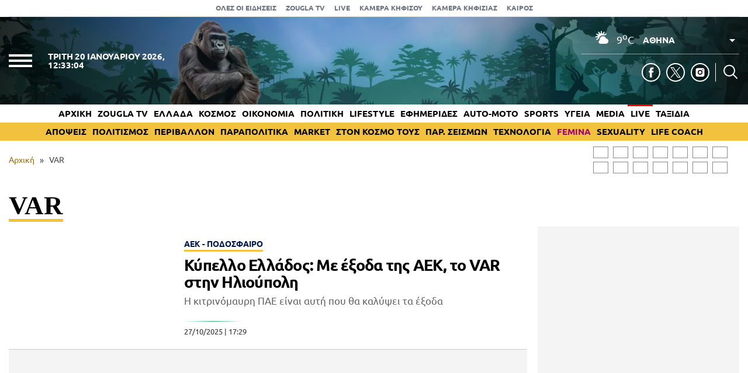

--- FILE ---
content_type: text/html; charset=UTF-8
request_url: https://www.zougla.gr/tag/var/
body_size: 32016
content:
<!doctype html>
<html lang="el" prefix="og: https://ogp.me/ns#" data-adman-async="true">
<head>
	<meta charset="UTF-8">
	<meta name="viewport" content="width=device-width, initial-scale=1">
	<link rel="apple-touch-icon" sizes="180x180" href="https://www.zougla.gr/wp-content/themes/zougla/apple-touch-icon.png">
	<link rel="icon" type="image/png" href="https://www.zougla.gr/wp-content/themes/zougla/favicon-32x32.png" sizes="32x32">
	<link rel="icon" type="image/png" href="https://www.zougla.gr/wp-content/themes/zougla/favicon-16x16.png" sizes="16x16">
	<link rel="mask-icon" href="https://www.zougla.gr/wp-content/themes/zougla/safari-pinned-tab.svg" color="#000000">
	<link rel="shortcut icon" href="https://www.zougla.gr/wp-content/themes/zougla/favicon.ico">
	<link rel="manifest" href="/manifest.json" />
	
<!-- Search Engine Optimization by Rank Math PRO - https://rankmath.com/ -->
<title>VAR - Zougla</title>
<meta name="robots" content="follow, index, max-snippet:-1, max-video-preview:-1, max-image-preview:large"/>
<link rel="canonical" href="https://www.zougla.gr/tag/var/" />
<link rel="next" href="https://www.zougla.gr/tag/var/page/2/" />
<meta property="og:locale" content="el_GR" />
<meta property="og:type" content="article" />
<meta property="og:title" content="VAR - Zougla" />
<meta property="og:url" content="https://www.zougla.gr/tag/var/" />
<meta property="og:site_name" content="Zougla" />
<meta name="twitter:card" content="summary_large_image" />
<meta name="twitter:title" content="VAR - Zougla" />
<meta name="twitter:label1" content="Άρθρα" />
<meta name="twitter:data1" content="76" />
<script type="application/ld+json" class="rank-math-schema-pro">{"@context":"https://schema.org","@graph":[{"@type":"Organization","@id":"https://www.zougla.gr/#organization","name":"Zougla","url":"https://www.zougla.gr","email":"info@zougla.gr"},{"@type":"WebSite","@id":"https://www.zougla.gr/#website","url":"https://www.zougla.gr","name":"Zougla","publisher":{"@id":"https://www.zougla.gr/#organization"},"inLanguage":"el"},{"@type":"BreadcrumbList","@id":"https://www.zougla.gr/tag/var/#breadcrumb","itemListElement":[{"@type":"ListItem","position":"1","item":{"@id":"https://www.zougla.gr","name":"\u0391\u03c1\u03c7\u03b9\u03ba\u03ae"}},{"@type":"ListItem","position":"2","item":{"@id":"https://www.zougla.gr/tag/var/","name":"VAR"}}]},{"@type":"CollectionPage","@id":"https://www.zougla.gr/tag/var/#webpage","url":"https://www.zougla.gr/tag/var/","name":"VAR - Zougla","isPartOf":{"@id":"https://www.zougla.gr/#website"},"inLanguage":"el","breadcrumb":{"@id":"https://www.zougla.gr/tag/var/#breadcrumb"}}]}</script>
<!-- /Rank Math WordPress SEO plugin -->

<link rel='dns-prefetch' href='//www.zougla.gr' />
<link rel='dns-prefetch' href='//www.youtube.com' />
<link rel='dns-prefetch' href='//www.google.com' />
<link rel="alternate" type="application/rss+xml" title="Ροή RSS &raquo; Zougla" href="https://www.zougla.gr/feed/" />
<link rel="alternate" type="application/rss+xml" title="Ετικέτα ροής Zougla &raquo; VAR" href="https://www.zougla.gr/tag/var/feed/" />
<style id='elasticpress-related-posts-style-inline-css' type='text/css'>
.editor-styles-wrapper .wp-block-elasticpress-related-posts ul,.wp-block-elasticpress-related-posts ul{list-style-type:none;padding:0}.editor-styles-wrapper .wp-block-elasticpress-related-posts ul li a>div{display:inline}

</style>
<style id='global-styles-inline-css' type='text/css'>
body{--wp--preset--color--black: #000000;--wp--preset--color--cyan-bluish-gray: #abb8c3;--wp--preset--color--white: #ffffff;--wp--preset--color--pale-pink: #f78da7;--wp--preset--color--vivid-red: #cf2e2e;--wp--preset--color--luminous-vivid-orange: #ff6900;--wp--preset--color--luminous-vivid-amber: #fcb900;--wp--preset--color--light-green-cyan: #7bdcb5;--wp--preset--color--vivid-green-cyan: #00d084;--wp--preset--color--pale-cyan-blue: #8ed1fc;--wp--preset--color--vivid-cyan-blue: #0693e3;--wp--preset--color--vivid-purple: #9b51e0;--wp--preset--gradient--vivid-cyan-blue-to-vivid-purple: linear-gradient(135deg,rgba(6,147,227,1) 0%,rgb(155,81,224) 100%);--wp--preset--gradient--light-green-cyan-to-vivid-green-cyan: linear-gradient(135deg,rgb(122,220,180) 0%,rgb(0,208,130) 100%);--wp--preset--gradient--luminous-vivid-amber-to-luminous-vivid-orange: linear-gradient(135deg,rgba(252,185,0,1) 0%,rgba(255,105,0,1) 100%);--wp--preset--gradient--luminous-vivid-orange-to-vivid-red: linear-gradient(135deg,rgba(255,105,0,1) 0%,rgb(207,46,46) 100%);--wp--preset--gradient--very-light-gray-to-cyan-bluish-gray: linear-gradient(135deg,rgb(238,238,238) 0%,rgb(169,184,195) 100%);--wp--preset--gradient--cool-to-warm-spectrum: linear-gradient(135deg,rgb(74,234,220) 0%,rgb(151,120,209) 20%,rgb(207,42,186) 40%,rgb(238,44,130) 60%,rgb(251,105,98) 80%,rgb(254,248,76) 100%);--wp--preset--gradient--blush-light-purple: linear-gradient(135deg,rgb(255,206,236) 0%,rgb(152,150,240) 100%);--wp--preset--gradient--blush-bordeaux: linear-gradient(135deg,rgb(254,205,165) 0%,rgb(254,45,45) 50%,rgb(107,0,62) 100%);--wp--preset--gradient--luminous-dusk: linear-gradient(135deg,rgb(255,203,112) 0%,rgb(199,81,192) 50%,rgb(65,88,208) 100%);--wp--preset--gradient--pale-ocean: linear-gradient(135deg,rgb(255,245,203) 0%,rgb(182,227,212) 50%,rgb(51,167,181) 100%);--wp--preset--gradient--electric-grass: linear-gradient(135deg,rgb(202,248,128) 0%,rgb(113,206,126) 100%);--wp--preset--gradient--midnight: linear-gradient(135deg,rgb(2,3,129) 0%,rgb(40,116,252) 100%);--wp--preset--duotone--dark-grayscale: url('#wp-duotone-dark-grayscale');--wp--preset--duotone--grayscale: url('#wp-duotone-grayscale');--wp--preset--duotone--purple-yellow: url('#wp-duotone-purple-yellow');--wp--preset--duotone--blue-red: url('#wp-duotone-blue-red');--wp--preset--duotone--midnight: url('#wp-duotone-midnight');--wp--preset--duotone--magenta-yellow: url('#wp-duotone-magenta-yellow');--wp--preset--duotone--purple-green: url('#wp-duotone-purple-green');--wp--preset--duotone--blue-orange: url('#wp-duotone-blue-orange');--wp--preset--font-size--small: 13px;--wp--preset--font-size--medium: 20px;--wp--preset--font-size--large: 36px;--wp--preset--font-size--x-large: 42px;--wp--preset--spacing--20: 0.44rem;--wp--preset--spacing--30: 0.67rem;--wp--preset--spacing--40: 1rem;--wp--preset--spacing--50: 1.5rem;--wp--preset--spacing--60: 2.25rem;--wp--preset--spacing--70: 3.38rem;--wp--preset--spacing--80: 5.06rem;--wp--preset--shadow--natural: 6px 6px 9px rgba(0, 0, 0, 0.2);--wp--preset--shadow--deep: 12px 12px 50px rgba(0, 0, 0, 0.4);--wp--preset--shadow--sharp: 6px 6px 0px rgba(0, 0, 0, 0.2);--wp--preset--shadow--outlined: 6px 6px 0px -3px rgba(255, 255, 255, 1), 6px 6px rgba(0, 0, 0, 1);--wp--preset--shadow--crisp: 6px 6px 0px rgba(0, 0, 0, 1);}:where(.is-layout-flex){gap: 0.5em;}body .is-layout-flow > .alignleft{float: left;margin-inline-start: 0;margin-inline-end: 2em;}body .is-layout-flow > .alignright{float: right;margin-inline-start: 2em;margin-inline-end: 0;}body .is-layout-flow > .aligncenter{margin-left: auto !important;margin-right: auto !important;}body .is-layout-constrained > .alignleft{float: left;margin-inline-start: 0;margin-inline-end: 2em;}body .is-layout-constrained > .alignright{float: right;margin-inline-start: 2em;margin-inline-end: 0;}body .is-layout-constrained > .aligncenter{margin-left: auto !important;margin-right: auto !important;}body .is-layout-constrained > :where(:not(.alignleft):not(.alignright):not(.alignfull)){max-width: var(--wp--style--global--content-size);margin-left: auto !important;margin-right: auto !important;}body .is-layout-constrained > .alignwide{max-width: var(--wp--style--global--wide-size);}body .is-layout-flex{display: flex;}body .is-layout-flex{flex-wrap: wrap;align-items: center;}body .is-layout-flex > *{margin: 0;}:where(.wp-block-columns.is-layout-flex){gap: 2em;}.has-black-color{color: var(--wp--preset--color--black) !important;}.has-cyan-bluish-gray-color{color: var(--wp--preset--color--cyan-bluish-gray) !important;}.has-white-color{color: var(--wp--preset--color--white) !important;}.has-pale-pink-color{color: var(--wp--preset--color--pale-pink) !important;}.has-vivid-red-color{color: var(--wp--preset--color--vivid-red) !important;}.has-luminous-vivid-orange-color{color: var(--wp--preset--color--luminous-vivid-orange) !important;}.has-luminous-vivid-amber-color{color: var(--wp--preset--color--luminous-vivid-amber) !important;}.has-light-green-cyan-color{color: var(--wp--preset--color--light-green-cyan) !important;}.has-vivid-green-cyan-color{color: var(--wp--preset--color--vivid-green-cyan) !important;}.has-pale-cyan-blue-color{color: var(--wp--preset--color--pale-cyan-blue) !important;}.has-vivid-cyan-blue-color{color: var(--wp--preset--color--vivid-cyan-blue) !important;}.has-vivid-purple-color{color: var(--wp--preset--color--vivid-purple) !important;}.has-black-background-color{background-color: var(--wp--preset--color--black) !important;}.has-cyan-bluish-gray-background-color{background-color: var(--wp--preset--color--cyan-bluish-gray) !important;}.has-white-background-color{background-color: var(--wp--preset--color--white) !important;}.has-pale-pink-background-color{background-color: var(--wp--preset--color--pale-pink) !important;}.has-vivid-red-background-color{background-color: var(--wp--preset--color--vivid-red) !important;}.has-luminous-vivid-orange-background-color{background-color: var(--wp--preset--color--luminous-vivid-orange) !important;}.has-luminous-vivid-amber-background-color{background-color: var(--wp--preset--color--luminous-vivid-amber) !important;}.has-light-green-cyan-background-color{background-color: var(--wp--preset--color--light-green-cyan) !important;}.has-vivid-green-cyan-background-color{background-color: var(--wp--preset--color--vivid-green-cyan) !important;}.has-pale-cyan-blue-background-color{background-color: var(--wp--preset--color--pale-cyan-blue) !important;}.has-vivid-cyan-blue-background-color{background-color: var(--wp--preset--color--vivid-cyan-blue) !important;}.has-vivid-purple-background-color{background-color: var(--wp--preset--color--vivid-purple) !important;}.has-black-border-color{border-color: var(--wp--preset--color--black) !important;}.has-cyan-bluish-gray-border-color{border-color: var(--wp--preset--color--cyan-bluish-gray) !important;}.has-white-border-color{border-color: var(--wp--preset--color--white) !important;}.has-pale-pink-border-color{border-color: var(--wp--preset--color--pale-pink) !important;}.has-vivid-red-border-color{border-color: var(--wp--preset--color--vivid-red) !important;}.has-luminous-vivid-orange-border-color{border-color: var(--wp--preset--color--luminous-vivid-orange) !important;}.has-luminous-vivid-amber-border-color{border-color: var(--wp--preset--color--luminous-vivid-amber) !important;}.has-light-green-cyan-border-color{border-color: var(--wp--preset--color--light-green-cyan) !important;}.has-vivid-green-cyan-border-color{border-color: var(--wp--preset--color--vivid-green-cyan) !important;}.has-pale-cyan-blue-border-color{border-color: var(--wp--preset--color--pale-cyan-blue) !important;}.has-vivid-cyan-blue-border-color{border-color: var(--wp--preset--color--vivid-cyan-blue) !important;}.has-vivid-purple-border-color{border-color: var(--wp--preset--color--vivid-purple) !important;}.has-vivid-cyan-blue-to-vivid-purple-gradient-background{background: var(--wp--preset--gradient--vivid-cyan-blue-to-vivid-purple) !important;}.has-light-green-cyan-to-vivid-green-cyan-gradient-background{background: var(--wp--preset--gradient--light-green-cyan-to-vivid-green-cyan) !important;}.has-luminous-vivid-amber-to-luminous-vivid-orange-gradient-background{background: var(--wp--preset--gradient--luminous-vivid-amber-to-luminous-vivid-orange) !important;}.has-luminous-vivid-orange-to-vivid-red-gradient-background{background: var(--wp--preset--gradient--luminous-vivid-orange-to-vivid-red) !important;}.has-very-light-gray-to-cyan-bluish-gray-gradient-background{background: var(--wp--preset--gradient--very-light-gray-to-cyan-bluish-gray) !important;}.has-cool-to-warm-spectrum-gradient-background{background: var(--wp--preset--gradient--cool-to-warm-spectrum) !important;}.has-blush-light-purple-gradient-background{background: var(--wp--preset--gradient--blush-light-purple) !important;}.has-blush-bordeaux-gradient-background{background: var(--wp--preset--gradient--blush-bordeaux) !important;}.has-luminous-dusk-gradient-background{background: var(--wp--preset--gradient--luminous-dusk) !important;}.has-pale-ocean-gradient-background{background: var(--wp--preset--gradient--pale-ocean) !important;}.has-electric-grass-gradient-background{background: var(--wp--preset--gradient--electric-grass) !important;}.has-midnight-gradient-background{background: var(--wp--preset--gradient--midnight) !important;}.has-small-font-size{font-size: var(--wp--preset--font-size--small) !important;}.has-medium-font-size{font-size: var(--wp--preset--font-size--medium) !important;}.has-large-font-size{font-size: var(--wp--preset--font-size--large) !important;}.has-x-large-font-size{font-size: var(--wp--preset--font-size--x-large) !important;}
.wp-block-navigation a:where(:not(.wp-element-button)){color: inherit;}
:where(.wp-block-columns.is-layout-flex){gap: 2em;}
.wp-block-pullquote{font-size: 1.5em;line-height: 1.6;}
</style>
<link rel='stylesheet' id='zougla-style-css' href='https://www.zougla.gr/wp-content/themes/zougla/style.css?ver=1.7.7' type='text/css' media='all' />
<link rel='stylesheet' id='elasticpress-facets-css' href='https://www.zougla.gr/wp-content/plugins/elasticpress/dist/css/facets-styles.css?ver=c9522f0c99a65a07c9c3' type='text/css' media='all' />
<script type='text/javascript' src='https://www.zougla.gr/wp-includes/js/jquery/jquery.min.js?ver=3.6.4' id='jquery-core-js'></script>
<script type='text/javascript' src='https://www.zougla.gr/wp-includes/js/jquery/jquery-migrate.min.js?ver=3.4.0' id='jquery-migrate-js'></script>
<script type='text/javascript' id='jquery-remove-uppercase-accents-js-extra'>
/* <![CDATA[ */
var rua = {"accents":[{"original":"\u0386\u0399","convert":"\u0391\u03aa"},{"original":"\u0386\u03a5","convert":"\u0391\u03ab"},{"original":"\u0388\u0399","convert":"\u0395\u03aa"},{"original":"\u038c\u0399","convert":"\u039f\u03aa"},{"original":"\u0388\u03a5","convert":"\u0395\u03ab"},{"original":"\u038c\u03a5","convert":"\u039f\u03ab"},{"original":"\u03ac\u03b9","convert":"\u03b1\u03ca"},{"original":"\u03ad\u03b9","convert":"\u03b5\u03ca"},{"original":"\u0386\u03c5","convert":"\u03b1\u03cb"},{"original":"\u03ac\u03c5","convert":"\u03b1\u03cb"},{"original":"\u03cc\u03b9","convert":"\u03bf\u03ca"},{"original":"\u0388\u03c5","convert":"\u03b5\u03cb"},{"original":"\u03ad\u03c5","convert":"\u03b5\u03cb"},{"original":"\u03cc\u03c5","convert":"\u03bf\u03cb"},{"original":"\u038c\u03c5","convert":"\u03bf\u03cb"},{"original":"\u0386","convert":"\u0391"},{"original":"\u03ac","convert":"\u03b1"},{"original":"\u0388","convert":"\u0395"},{"original":"\u03ad","convert":"\u03b5"},{"original":"\u0389","convert":"\u0397"},{"original":"\u03ae","convert":"\u03b7"},{"original":"\u038a","convert":"\u0399"},{"original":"\u03aa","convert":"\u0399"},{"original":"\u03af","convert":"\u03b9"},{"original":"\u0390","convert":"\u03ca"},{"original":"\u038c","convert":"\u039f"},{"original":"\u03cc","convert":"\u03bf"},{"original":"\u038e","convert":"\u03a5"},{"original":"\u03cd","convert":"\u03c5"},{"original":"\u03b0","convert":"\u03cb"},{"original":"\u038f","convert":"\u03a9"},{"original":"\u03ce","convert":"\u03c9"}],"selectors":"","selAction":""};
/* ]]> */
</script>
<script type='text/javascript' src='https://www.zougla.gr/wp-content/plugins/remove-uppercase-accents/js/jquery.remove-uppercase-accents.js?ver=6.2.2' id='jquery-remove-uppercase-accents-js'></script>
<script type='text/javascript' src='https://www.zougla.gr/wp-content/themes/zougla/js/jquery_script.js?ver=4.0.7' id='zougla-jquery-script-js'></script>
<script type='text/javascript' src='https://www.youtube.com/iframe_api?ver=6.2.2' id='zougla-youtube-js'></script>
<link rel="https://api.w.org/" href="https://www.zougla.gr/wp-json/" /><link rel="alternate" type="application/json" href="https://www.zougla.gr/wp-json/wp/v2/tags/134577" /><link rel="EditURI" type="application/rsd+xml" title="RSD" href="https://www.zougla.gr/xmlrpc.php?rsd" />
<link rel="wlwmanifest" type="application/wlwmanifest+xml" href="https://www.zougla.gr/wp-includes/wlwmanifest.xml" />
<meta name="generator" content="WordPress 6.2.2" />
<style>[class$="woocommerce-product-gallery__trigger"] {display:none !important;}</style>		<script>
			document.documentElement.className = document.documentElement.className.replace( 'no-js', 'js' );
		</script>
				<style>
			.no-js img.lazyload { display: none; }
			figure.wp-block-image img.lazyloading { min-width: 150px; }
							.lazyload, .lazyloading { opacity: 0; }
				.lazyloaded {
					opacity: 1;
					transition: opacity 400ms;
					transition-delay: 0ms;
				}
					</style>
		      <meta name="onesignal" content="wordpress-plugin"/>
            <script>

      window.OneSignal = window.OneSignal || [];

      OneSignal.push( function() {
        OneSignal.SERVICE_WORKER_UPDATER_PATH = 'OneSignalSDKUpdaterWorker.js';
                      OneSignal.SERVICE_WORKER_PATH = 'OneSignalSDKWorker.js';
                      OneSignal.SERVICE_WORKER_PARAM = { scope: '/wp-content/plugins/onesignal-free-web-push-notifications/sdk_files/push/onesignal/' };
        OneSignal.setDefaultNotificationUrl("https://www.zougla.gr");
        var oneSignal_options = {};
        window._oneSignalInitOptions = oneSignal_options;

        oneSignal_options['wordpress'] = true;
oneSignal_options['appId'] = '963f72cb-19dc-4e4d-8217-9bde2caaab70';
oneSignal_options['allowLocalhostAsSecureOrigin'] = true;
oneSignal_options['welcomeNotification'] = { };
oneSignal_options['welcomeNotification']['title'] = "";
oneSignal_options['welcomeNotification']['message'] = "";
oneSignal_options['path'] = "https://www.zougla.gr/wp-content/plugins/onesignal-free-web-push-notifications/sdk_files/";
oneSignal_options['safari_web_id'] = "web.onesignal.auto.48c84a0b-cc60-468f-93c1-13b193c27b88";
oneSignal_options['persistNotification'] = true;
oneSignal_options['promptOptions'] = { };
oneSignal_options['promptOptions']['actionMessage'] = "Θέλετε να λαμβάνετε πρώτοι ειδοποιήσεις για όλα όσα συμβαίνουν στην Ελλάδα και τον κόσμο;";
oneSignal_options['promptOptions']['acceptButtonText'] = "ΝΑΙ";
oneSignal_options['promptOptions']['cancelButtonText'] = "ΟΧΙ";
oneSignal_options['notifyButton'] = { };
oneSignal_options['notifyButton']['enable'] = true;
oneSignal_options['notifyButton']['position'] = 'bottom-right';
oneSignal_options['notifyButton']['theme'] = 'default';
oneSignal_options['notifyButton']['size'] = 'medium';
oneSignal_options['notifyButton']['showCredit'] = true;
oneSignal_options['notifyButton']['text'] = {};
oneSignal_options['notifyButton']['text']['tip.state.unsubscribed'] = 'Εγγραφή στις ειδοποιήσεις';
oneSignal_options['notifyButton']['text']['tip.state.subscribed'] = 'Εγγραφήκατε με επιτυχία στις ειδοποιήσεις';
oneSignal_options['notifyButton']['text']['tip.state.blocked'] = 'Έχετε καταργήσει τις ειδοποιήσεις';
oneSignal_options['notifyButton']['text']['message.action.subscribed'] = 'Ευχαριστούμε για την εγγραφή σας';
oneSignal_options['notifyButton']['text']['message.action.resubscribed'] = 'Εγγραφήκατε με επιτυχία στις ειδοποιήσεις';
oneSignal_options['notifyButton']['text']['message.action.unsubscribed'] = 'Δε θα λαμβάνετε πλέον ειδοποιήσεις';
oneSignal_options['notifyButton']['text']['dialog.main.title'] = 'Διαχείριση ειδοποιήσεων';
oneSignal_options['notifyButton']['text']['dialog.main.button.subscribe'] = 'Ναι';
oneSignal_options['notifyButton']['text']['dialog.main.button.unsubscribe'] = 'Όχι';
oneSignal_options['notifyButton']['text']['dialog.blocked.message'] = 'Ακολουθήστε τις οδηγίες για να ενεργοποιήσετε τις ειδοποιήσεις';
                OneSignal.init(window._oneSignalInitOptions);
                OneSignal.showSlidedownPrompt();      });

      function documentInitOneSignal() {
        var oneSignal_elements = document.getElementsByClassName("OneSignal-prompt");

        var oneSignalLinkClickHandler = function(event) { OneSignal.push(['registerForPushNotifications']); event.preventDefault(); };        for(var i = 0; i < oneSignal_elements.length; i++)
          oneSignal_elements[i].addEventListener('click', oneSignalLinkClickHandler, false);
      }

      if (document.readyState === 'complete') {
           documentInitOneSignal();
      }
      else {
           window.addEventListener("load", function(event){
               documentInitOneSignal();
          });
      }
    </script>
<!-- There is no amphtml version available for this URL. -->
	<script type="text/javascript" src="https://www.zougla.gr/wp-content/themes/zougla/js/jquery.cookie.min.js"></script>
	

	<!-- InMobi Choice. Consent Manager Tag v3.0 (for TCF 2.2) -->
	<script type="text/javascript" async=true>
	(function() {
	var host = window.location.hostname;
	var element = document.createElement('script');
	var firstScript = document.getElementsByTagName('script')[0];
	var url = 'https://cmp.inmobi.com'
		.concat('/choice/', 'u6tShMcW43ytE', '/', host, '/choice.js?tag_version=V3');
	var uspTries = 0;
	var uspTriesLimit = 3;
	element.async = true;
	element.type = 'text/javascript';
	element.src = url;

	firstScript.parentNode.insertBefore(element, firstScript);

	function makeStub() {
		var TCF_LOCATOR_NAME = '__tcfapiLocator';
		var queue = [];
		var win = window;
		var cmpFrame;

		function addFrame() {
		var doc = win.document;
		var otherCMP = !!(win.frames[TCF_LOCATOR_NAME]);

		if (!otherCMP) {
			if (doc.body) {
			var iframe = doc.createElement('iframe');

			iframe.style.cssText = 'display:none';
			iframe.name = TCF_LOCATOR_NAME;
			doc.body.appendChild(iframe);
			} else {
			setTimeout(addFrame, 5);
			}
		}
		return !otherCMP;
		}

		function tcfAPIHandler() {
		var gdprApplies;
		var args = arguments;

		if (!args.length) {
			return queue;
		} else if (args[0] === 'setGdprApplies') {
			if (
			args.length > 3 &&
			args[2] === 2 &&
			typeof args[3] === 'boolean'
			) {
			gdprApplies = args[3];
			if (typeof args[2] === 'function') {
				args[2]('set', true);
			}
			}
		} else if (args[0] === 'ping') {
			var retr = {
			gdprApplies: gdprApplies,
			cmpLoaded: false,
			cmpStatus: 'stub'
			};

			if (typeof args[2] === 'function') {
			args[2](retr);
			}
		} else {
			if(args[0] === 'init' && typeof args[3] === 'object') {
			args[3] = Object.assign(args[3], { tag_version: 'V3' });
			}
			queue.push(args);
		}
		}

		function postMessageEventHandler(event) {
		var msgIsString = typeof event.data === 'string';
		var json = {};

		try {
			if (msgIsString) {
			json = JSON.parse(event.data);
			} else {
			json = event.data;
			}
		} catch (ignore) {}

		var payload = json.__tcfapiCall;

		if (payload) {
			window.__tcfapi(
			payload.command,
			payload.version,
			function(retValue, success) {
				var returnMsg = {
				__tcfapiReturn: {
					returnValue: retValue,
					success: success,
					callId: payload.callId
				}
				};
				if (msgIsString) {
				returnMsg = JSON.stringify(returnMsg);
				}
				if (event && event.source && event.source.postMessage) {
				event.source.postMessage(returnMsg, '*');
				}
			},
			payload.parameter
			);
		}
		}

		while (win) {
		try {
			if (win.frames[TCF_LOCATOR_NAME]) {
			cmpFrame = win;
			break;
			}
		} catch (ignore) {}

		if (win === window.top) {
			break;
		}
		win = win.parent;
		}
		if (!cmpFrame) {
		addFrame();
		win.__tcfapi = tcfAPIHandler;
		win.addEventListener('message', postMessageEventHandler, false);
		}
	};

	makeStub();

	function makeGppStub() {
		const CMP_ID = 10;
		const SUPPORTED_APIS = [
		'2:tcfeuv2',
		'6:uspv1',
		'7:usnatv1',
		'8:usca',
		'9:usvav1',
		'10:uscov1',
		'11:usutv1',
		'12:usctv1'
		];

		window.__gpp_addFrame = function (n) {
		if (!window.frames[n]) {
			if (document.body) {
			var i = document.createElement("iframe");
			i.style.cssText = "display:none";
			i.name = n;
			document.body.appendChild(i);
			} else {
			window.setTimeout(window.__gpp_addFrame, 10, n);
			}
		}
		};
		window.__gpp_stub = function () {
		var b = arguments;
		__gpp.queue = __gpp.queue || [];
		__gpp.events = __gpp.events || [];

		if (!b.length || (b.length == 1 && b[0] == "queue")) {
			return __gpp.queue;
		}

		if (b.length == 1 && b[0] == "events") {
			return __gpp.events;
		}

		var cmd = b[0];
		var clb = b.length > 1 ? b[1] : null;
		var par = b.length > 2 ? b[2] : null;
		if (cmd === "ping") {
			clb(
			{
				gppVersion: "1.1", // must be “Version.Subversion”, current: “1.1”
				cmpStatus: "stub", // possible values: stub, loading, loaded, error
				cmpDisplayStatus: "hidden", // possible values: hidden, visible, disabled
				signalStatus: "not ready", // possible values: not ready, ready
				supportedAPIs: SUPPORTED_APIS, // list of supported APIs
				cmpId: CMP_ID, // IAB assigned CMP ID, may be 0 during stub/loading
				sectionList: [],
				applicableSections: [-1],
				gppString: "",
				parsedSections: {},
			},
			true
			);
		} else if (cmd === "addEventListener") {
			if (!("lastId" in __gpp)) {
			__gpp.lastId = 0;
			}
			__gpp.lastId++;
			var lnr = __gpp.lastId;
			__gpp.events.push({
			id: lnr,
			callback: clb,
			parameter: par,
			});
			clb(
			{
				eventName: "listenerRegistered",
				listenerId: lnr, // Registered ID of the listener
				data: true, // positive signal
				pingData: {
				gppVersion: "1.1", // must be “Version.Subversion”, current: “1.1”
				cmpStatus: "stub", // possible values: stub, loading, loaded, error
				cmpDisplayStatus: "hidden", // possible values: hidden, visible, disabled
				signalStatus: "not ready", // possible values: not ready, ready
				supportedAPIs: SUPPORTED_APIS, // list of supported APIs
				cmpId: CMP_ID, // list of supported APIs
				sectionList: [],
				applicableSections: [-1],
				gppString: "",
				parsedSections: {},
				},
			},
			true
			);
		} else if (cmd === "removeEventListener") {
			var success = false;
			for (var i = 0; i < __gpp.events.length; i++) {
			if (__gpp.events[i].id == par) {
				__gpp.events.splice(i, 1);
				success = true;
				break;
			}
			}
			clb(
			{
				eventName: "listenerRemoved",
				listenerId: par, // Registered ID of the listener
				data: success, // status info
				pingData: {
				gppVersion: "1.1", // must be “Version.Subversion”, current: “1.1”
				cmpStatus: "stub", // possible values: stub, loading, loaded, error
				cmpDisplayStatus: "hidden", // possible values: hidden, visible, disabled
				signalStatus: "not ready", // possible values: not ready, ready
				supportedAPIs: SUPPORTED_APIS, // list of supported APIs
				cmpId: CMP_ID, // CMP ID
				sectionList: [],
				applicableSections: [-1],
				gppString: "",
				parsedSections: {},
				},
			},
			true
			);
		} else if (cmd === "hasSection") {
			clb(false, true);
		} else if (cmd === "getSection" || cmd === "getField") {
			clb(null, true);
		}
		//queue all other commands
		else {
			__gpp.queue.push([].slice.apply(b));
		}
		};
		window.__gpp_msghandler = function (event) {
		var msgIsString = typeof event.data === "string";
		try {
			var json = msgIsString ? JSON.parse(event.data) : event.data;
		} catch (e) {
			var json = null;
		}
		if (typeof json === "object" && json !== null && "__gppCall" in json) {
			var i = json.__gppCall;
			window.__gpp(
			i.command,
			function (retValue, success) {
				var returnMsg = {
				__gppReturn: {
					returnValue: retValue,
					success: success,
					callId: i.callId,
				},
				};
				event.source.postMessage(msgIsString ? JSON.stringify(returnMsg) : returnMsg, "*");
			},
			"parameter" in i ? i.parameter : null,
			"version" in i ? i.version : "1.1"
			);
		}
		};
		if (!("__gpp" in window) || typeof window.__gpp !== "function") {
		window.__gpp = window.__gpp_stub;
		window.addEventListener("message", window.__gpp_msghandler, false);
		window.__gpp_addFrame("__gppLocator");
		}
	};

	makeGppStub();

	var uspStubFunction = function() {
		var arg = arguments;
		if (typeof window.__uspapi !== uspStubFunction) {
		setTimeout(function() {
			if (typeof window.__uspapi !== 'undefined') {
			window.__uspapi.apply(window.__uspapi, arg);
			}
		}, 500);
		}
	};

	var checkIfUspIsReady = function() {
		uspTries++;
		if (window.__uspapi === uspStubFunction && uspTries < uspTriesLimit) {
		console.warn('USP is not accessible');
		} else {
		clearInterval(uspInterval);
		}
	};

	if (typeof window.__uspapi === 'undefined') {
		window.__uspapi = uspStubFunction;
		var uspInterval = setInterval(checkIfUspIsReady, 6000);
	}
	})();
	</script>
	<!-- End InMobi Choice. Consent Manager Tag v3.0 (for TCF 2.2) -->

			<script src="//static.adman.gr/adman.js" async></script>
		<script src="//player.pstatic.gr/phaistos-player/phaistosplayer.js"></script>
		<script>
		var AdmanQueue = [];
		window.AdmanQueue = window.AdmanQueue || [];
		window.GrxSingleRequest = true;
		</script>
		<script async src="https://pagead2.googlesyndication.com/pagead/js/adsbygoogle.js?client=ca-pub-7927722852246763" crossorigin="anonymous"></script>
	
		
			<script src="https://t.atmng.io/adweb/mDuRMRjXp.prod.js" async></script>
		<script>!function(n){if(!window.cnx){window.cnx={},window.cnx.cmd=[];var t=n.createElement('iframe');t.src='javascript:false'; t.display='none',t.onload=function(){var n=t.contentWindow.document,c=n.createElement('script');c.src='//cd.connatix.com/connatix.player.js?cid=802bc865-afca-472a-8b42-6b7ce9fd58ba&pid=2c558db7-86cc-4e63-9cd1-e1aacc451f3a',c.setAttribute('async','1'),c.setAttribute('type','text/javascript'),n.body.appendChild(c)},n.head.appendChild(t)}}(document);</script>
	
	<!-- Google Tag Manager -->
	<script>
		(function (w, d, s, l, i) {
			w[l] = w[l] || [];
			w[l].push({ 'gtm.start': new Date().getTime(), event: 'gtm.js' });
			var f = d.getElementsByTagName(s)[0], j = d.createElement(s), dl = l != 'dataLayer' ? '&l=' + l : '';
			j.async = true;
			j.src = 'https://www.googletagmanager.com/gtm.js?id=' + i + dl;
			f.parentNode.insertBefore(j, f);
		})(window, document, 'script', 'dataLayer', 'GTM-MP5R368');
	</script>

                              <script>!function(e){var n="https://s.go-mpulse.net/boomerang/";if("False"=="True")e.BOOMR_config=e.BOOMR_config||{},e.BOOMR_config.PageParams=e.BOOMR_config.PageParams||{},e.BOOMR_config.PageParams.pci=!0,n="https://s2.go-mpulse.net/boomerang/";if(window.BOOMR_API_key="HBVMF-2LW5T-6VM6U-ZYZZ7-XM6MZ",function(){function e(){if(!r){var e=document.createElement("script");e.id="boomr-scr-as",e.src=window.BOOMR.url,e.async=!0,o.appendChild(e),r=!0}}function t(e){r=!0;var n,t,a,i,d=document,O=window;if(window.BOOMR.snippetMethod=e?"if":"i",t=function(e,n){var t=d.createElement("script");t.id=n||"boomr-if-as",t.src=window.BOOMR.url,BOOMR_lstart=(new Date).getTime(),e=e||d.body,e.appendChild(t)},!window.addEventListener&&window.attachEvent&&navigator.userAgent.match(/MSIE [67]\./))return window.BOOMR.snippetMethod="s",void t(o,"boomr-async");a=document.createElement("IFRAME"),a.src="about:blank",a.title="",a.role="presentation",a.loading="eager",i=(a.frameElement||a).style,i.width=0,i.height=0,i.border=0,i.display="none",o.appendChild(a);try{O=a.contentWindow,d=O.document.open()}catch(_){n=document.domain,a.src="javascript:var d=document.open();d.domain='"+n+"';void 0;",O=a.contentWindow,d=O.document.open()}if(n)d._boomrl=function(){this.domain=n,t()},d.write("<bo"+"dy onload='document._boomrl();'>");else if(O._boomrl=function(){t()},O.addEventListener)O.addEventListener("load",O._boomrl,!1);else if(O.attachEvent)O.attachEvent("onload",O._boomrl);d.close()}function a(e){window.BOOMR_onload=e&&e.timeStamp||(new Date).getTime()}if(!window.BOOMR||!window.BOOMR.version&&!window.BOOMR.snippetExecuted){window.BOOMR=window.BOOMR||{},window.BOOMR.snippetStart=(new Date).getTime(),window.BOOMR.snippetExecuted=!0,window.BOOMR.snippetVersion=14,window.BOOMR.url=n+"HBVMF-2LW5T-6VM6U-ZYZZ7-XM6MZ";var i=document.currentScript||document.getElementsByTagName("script")[0],o=i.parentNode,r=!1,d=document.createElement("link");if(d.relList&&"function"==typeof d.relList.supports&&d.relList.supports("preload")&&"as"in d)window.BOOMR.snippetMethod="p",d.href=window.BOOMR.url,d.rel="preload",d.as="script",d.addEventListener("load",e),d.addEventListener("error",function(){t(!0)}),setTimeout(function(){if(!r)t(!0)},3e3),BOOMR_lstart=(new Date).getTime(),o.appendChild(d);else t(!1);if(window.addEventListener)window.addEventListener("load",a,!1);else if(window.attachEvent)window.attachEvent("onload",a)}}(),"".length>0)if(e&&"performance"in e&&e.performance&&"function"==typeof e.performance.setResourceTimingBufferSize)e.performance.setResourceTimingBufferSize();!function(){if(BOOMR=e.BOOMR||{},BOOMR.plugins=BOOMR.plugins||{},!BOOMR.plugins.AK){var n=""=="true"?1:0,t="",a="cj2y66qxzcojq2lpoxuq-f-a3006acf7-clientnsv4-s.akamaihd.net",i="false"=="true"?2:1,o={"ak.v":"39","ak.cp":"1239521","ak.ai":parseInt("744627",10),"ak.ol":"0","ak.cr":10,"ak.ipv":4,"ak.proto":"http/1.1","ak.rid":"59b84bef","ak.r":44268,"ak.a2":n,"ak.m":"","ak.n":"ff","ak.bpcip":"18.117.143.0","ak.cport":44798,"ak.gh":"23.192.164.152","ak.quicv":"","ak.tlsv":"tls1.3","ak.0rtt":"","ak.0rtt.ed":"","ak.csrc":"-","ak.acc":"bbr","ak.t":"1768912361","ak.ak":"hOBiQwZUYzCg5VSAfCLimQ==15p1S4wjz0SiaRXjk886svOoZmCpytGVXTF4/[base64]/pcZ5bnVbRrQYnEalXmrZ6KsCvkIJ61y23WTmQJ8vCoKeRiDONdMmGEHRhSoZo5gF/bRG8YD6wCucAYL6VaZBnlR5twN+nntcXDA2Yc2ZTBbqTaVCX3tQUQpsrxDSRHn3SMcPhGWwn0ogH4wZWkFLlYG+vYtVeYyX4/anfcKcm/McJziRpR7NHLaA=","ak.pv":"11","ak.dpoabenc":"","ak.tf":i};if(""!==t)o["ak.ruds"]=t;var r={i:!1,av:function(n){var t="http.initiator";if(n&&(!n[t]||"spa_hard"===n[t]))o["ak.feo"]=void 0!==e.aFeoApplied?1:0,BOOMR.addVar(o)},rv:function(){var e=["ak.bpcip","ak.cport","ak.cr","ak.csrc","ak.gh","ak.ipv","ak.m","ak.n","ak.ol","ak.proto","ak.quicv","ak.tlsv","ak.0rtt","ak.0rtt.ed","ak.r","ak.acc","ak.t","ak.tf"];BOOMR.removeVar(e)}};BOOMR.plugins.AK={akVars:o,akDNSPreFetchDomain:a,init:function(){if(!r.i){var e=BOOMR.subscribe;e("before_beacon",r.av,null,null),e("onbeacon",r.rv,null,null),r.i=!0}return this},is_complete:function(){return!0}}}}()}(window);</script></head>

<body class="archive tag tag-var tag-134577">
	<div id="skin-wrapper" class="">
					<script>window.AdmanQueue=window.AdmanQueue||[];AdmanQueue.push(function(){Adman.adunit({id:471,h:'https://x.grxchange.gr',inline:true})});</script>

			<script>window.AdmanQueue=window.AdmanQueue||[];AdmanQueue.push(function(){Adman.adunit({id:472,h:'https://x.grxchange.gr',inline:true})});</script>
				
		<div id="body-overlay" class="body-overlay"></div>

		<header class="main-header">
			<div class="content-wrapper">
				<div id="header-top">
					<div class="menu-top-links-container"><ul id="top-links" class="menu"><li id="menu-item-1298" class="menu-item menu-item-type-post_type menu-item-object-page menu-item-1298"><a href="https://www.zougla.gr/ola/">ΟΛΕΣ ΟΙ ΕΙΔΗΣΕΙΣ</a></li>
<li id="menu-item-1299" class="menu-item menu-item-type-post_type menu-item-object-page menu-item-1299"><a href="https://www.zougla.gr/webtv/">ZOUGLA TV</a></li>
<li id="menu-item-1300" class="menu-item menu-item-type-post_type menu-item-object-page menu-item-1300"><a href="https://www.zougla.gr/live/">LIVE</a></li>
<li id="menu-item-1302" class="menu-item menu-item-type-post_type menu-item-object-page menu-item-1302"><a href="https://www.zougla.gr/zontana-i-kinisi-sto-17o-xiliometro-a8inon-lamias/">ΚΑΜΕΡΑ ΚΗΦΙΣΟΥ</a></li>
<li id="menu-item-1301" class="menu-item menu-item-type-post_type menu-item-object-page menu-item-1301"><a href="https://www.zougla.gr/zontana-i-kinisi-sti-leoforo-kifisias-ipsos-kolegiou/">ΚΑΜΕΡΑ ΚΗΦΙΣΙΑΣ</a></li>
<li id="menu-item-3463660" class="menu-item menu-item-type-taxonomy menu-item-object-category menu-item-3463660"><a href="https://www.zougla.gr/category/weather/">ΚΑΙΡΟΣ</a></li>
</ul></div>				</div>
			</div>

			
			<div id="header-middle" style="background-image:url(https://www.zougla.gr/Uploads/2023/10/26/HEADER_zougla_1920_dayy_150.webp);">
				<div class="content-wrapper">
					<div id="header-middle-contents">
						<div id="header-middle-left">
							<div id="burger-menu">
								<span class="line"></span>
								<span class="line"></span>
								<span class="line"></span>
							</div>
							<div id="curr_date_time">
								<div id="curr_date">Τρίτη 20 Ιανουαρίου 2026, </div>
								<div id="curr_time"></div>
							</div>
						</div>
						<div id="logo">
							<a href="https://www.zougla.gr/">
							<img  alt="Ζούγκλα" width="342" height="100" data-src="https://www.zougla.gr/wp-content/themes/zougla/images/zougla_logo.svg" class="lazyload" src="[data-uri]">
							</a>
						</div>
						<div id="header-middle-right">
							<div id="weather">
								<div id="weather-details">
									<a href="/category/weather/">
										<span id="cityIcon"></span>
										<span id="temperature"></span>
									</a>
								</div>
								<div id="weather-selection" aria-label="City">
									<div id="city-selected"></div>
									<div class="select-groups" style="display:none;">
										<div class="select-group">
											<div class="city-option" data-value="116">Αγία Παρασκευή</div>
											<div class="city-option" data-value="2">Αγρίνιο</div>
											<div class="city-option" data-value="3">Αθήνα</div>
											<div class="city-option" data-value="2947">Αίγιο</div>
											<div class="city-option" data-value="4">Αλεξανδρούπολη</div>
											<div class="city-option" data-value="3064">Αμοργός</div>
											<div class="city-option" data-value="3350">Ανάφη</div>
											<div class="city-option" data-value="2972">Άνδρος</div>
											<div class="city-option" data-value="147">Άργος</div>
											<div class="city-option" data-value="6">Άρτα</div>
											<div class="city-option" data-value="10">Βόλος</div>
											<div class="city-option" data-value="3005">Γαύδος</div>
											<div class="city-option" data-value="3067">Γύθειο</div>
											<div class="city-option" data-value="15">Ζάκυνθος</div>
											<div class="city-option" data-value="17">Ηράκλειο</div>
											<div class="city-option" data-value="19">Θεσσαλονίκη</div>
											<div class="city-option" data-value="3211">Ίος</div>
											<div class="city-option" data-value="24">Καβάλα</div>
											<div class="city-option" data-value="12367">Καλαμάκι</div>
											<div class="city-option" data-value="25">Καλαμάτα</div>
										</div>
										<div class="select-group">
											<div class="city-option" data-value="26">Κάλυμνος</div>
											<div class="city-option" data-value="27">Καρδίτσα</div>
											<div class="city-option" data-value="28">Κάρπαθος</div>
											<div class="city-option" data-value="3063">Κέα</div>
											<div class="city-option" data-value="32">Κέρκυρα</div>
											<div class="city-option" data-value="34">Κοζάνη</div>
											<div class="city-option" data-value="36">Κόρινθος</div>
											<div class="city-option" data-value="3102">Κύθηρα</div>
											<div class="city-option" data-value="3062">Κύθνος</div>
											<div class="city-option" data-value="37">Κως</div>
											<div class="city-option" data-value="39">Λάρισα</div>
											<div class="city-option" data-value="3314">Λήμνος</div>
											<div class="city-option" data-value="40">Λειβαδιά</div>
											<div class="city-option" data-value="3090">Μεθώνη</div>
											<div class="city-option" data-value="43">Μήλος</div>
											<div class="city-option" data-value="44">Μύκονος</div>
											<div class="city-option" data-value="45">Μυτιλήνη</div>
											<div class="city-option" data-value="46">Νάξος</div>
											<div class="city-option" data-value="47">Ναύπλιο</div>
											<div class="city-option" data-value="48">Ξάνθη</div>
										</div>
										<div class="select-group">
											<div class="city-option" data-value="52">Πάτμος</div>
											<div class="city-option" data-value="53">Πάτρα</div>
											<div class="city-option" data-value="3221">Πειραιάς</div>
											<div class="city-option" data-value="3610">Περιστέρι</div>
											<div class="city-option" data-value="54">Πρέβεζα</div>
											<div class="city-option" data-value="57">Ρόδος</div>
											<div class="city-option" data-value="3099">Σαλαμίνα</div>
											<div class="city-option" data-value="59">Σαντορίνη</div>
											<div class="city-option" data-value="3061">Σέριφος</div>
											<div class="city-option" data-value="60">Σέρρες</div>
											<div class="city-option" data-value="3212">Σίκινος</div>
											<div class="city-option" data-value="3060">Σίφνος</div>
											<div class="city-option" data-value="3086">Σκιάθος</div>
											<div class="city-option" data-value="3205">Σκύρος</div>
											<div class="city-option" data-value="62">Σπάρτη</div>
											<div class="city-option" data-value="3100">Σπέτσες</div>
											<div class="city-option" data-value="63">Σύμη</div>
											<div class="city-option" data-value="3327">Σύρος</div>
											<div class="city-option" data-value="2965">Τήλος</div>
											<div class="city-option" data-value="64">Τήνος</div>
											<div class="city-option" data-value="3213">Φολέγανδρος</div>
											<div class="city-option" data-value="69">Χαλκίδα</div>
											<div class="city-option" data-value="70">Χανιά</div>
											<div class="city-option" data-value="71">Χίος</div>		
										</div>	
									</div>						
								</div>
							</div>
							<div id="sosial-header">
								<a href="https://www.facebook.com/www.zougla.gr/" target="_blank" class="social-elem" aria-label="Facebook">
									<svg enable-background="new 0 0 56.693 56.693" height="56.693px" version="1.1" viewBox="0 0 56.693 56.693" width="56.693px"><path d="M40.43,21.739h-7.645v-5.014c0-1.883,1.248-2.322,2.127-2.322c0.877,0,5.395,0,5.395,0V6.125l-7.43-0.029  c-8.248,0-10.125,6.174-10.125,10.125v5.518h-4.77v8.53h4.77c0,10.947,0,24.137,0,24.137h10.033c0,0,0-13.32,0-24.137h6.77  L40.43,21.739z"></path></svg>
								</a>
								<a href="https://twitter.com/zougla_online" target="_blank" class="social-elem" aria-label="Twitter">
									<svg viewBox="0 0 1200 1227" xmlns="http://www.w3.org/2000/svg" aria-hidden="true" role="none" class="u01b__icon-home" width="18" height="18"> 
										<path d="M714.163 519.284L1160.89 0H1055.03L667.137 450.887L357.328 0H0L468.492 681.821L0 1226.37H105.866L515.491 750.218L842.672 1226.37H1200L714.137 519.284H714.163ZM569.165 687.828L521.697 619.934L144.011 79.6944H306.615L611.412 515.685L658.88 583.579L1055.08 1150.3H892.476L569.165 687.854V687.828Z"></path> 
									</svg>
								</a>
								<a href="https://www.instagram.com/zougla.gr_official/" target="_blank" class="social-elem" aria-label="Instagram">
									<svg fill="none" height="24" stroke="#000" stroke-linecap="round" stroke-linejoin="round" stroke-width="2" viewBox="0 0 24 24" width="24"><rect height="20" rx="5" ry="5" width="20" x="2" y="2"></rect><path d="M16 11.37A4 4 0 1 1 12.63 8 4 4 0 0 1 16 11.37z"></path><line x1="17.5" x2="17.5" y1="6.5" y2="6.5"></line></svg>
								</a>
								<div id="search">
									<div id="search-btn">
										<svg fill="#ffffff" viewBox="0 0 30 30" width="30px" height="30px">
											<path fill="none" stroke="#ffffff" stroke-miterlimit="10" stroke-width="2" d="M13 4A9 9 0 1 0 13 22A9 9 0 1 0 13 4Z"></path>
											<path fill="none" stroke="#ffffff" stroke-linecap="round" stroke-miterlimit="10" stroke-width="2" d="M26 26L19.437 19.437"></path>
										</svg>
									</div>
								</div>
							</div>
						</div>
					</div>
				</div>
			</div>
			<div id="search-line">
				<div id="search-form-container">
					<div class="search-form"><form role="search" method="get" class="searchform" action="https://www.zougla.gr/" >
    <div id="search-form-wrapper">
        <div id="search-close">
            <svg width="14.279" height="14.28" viewBox="0 0 14.279 14.28">
                <g id="Group_10206" data-name="Group 10206" transform="translate(-16.442 -29.005)">
                        <path id="Path_18093" data-name="Path 18093" d="M0,0H18.793" transform="translate(16.937 42.789) rotate(-45)" fill="none" stroke="#000" stroke-linecap="round" stroke-width="0.7"></path>
                        <path id="Path_18094" data-name="Path 18094" d="M0,0H18.793" transform="translate(16.938 29.5) rotate(45)" fill="none" stroke="#000" stroke-linecap="round" stroke-width="0.7"></path>
                </g>
            </svg>
        </div>
        <div class="search-input-wrapper">
            <label for="search-input"><span>ΑΝΑΖΗΤΗΣΗ</span></label>
            <div class="search-area">
                <input type="search" id="search-input" value="" name="s" onchange="toggleSearchButton()"/>
                <button type="submit" id="submit-search" class="search-submit" aria-label="submit search" disabled>
                    <svg width="21.736" height="21.736" viewBox="0 0 21.736 21.736"><g transform="matrix(-0.07, 0.998, -0.998, -0.07, 21.736, 1.421)"><g transform="translate(0 2.428)"><path d="M8.968,17.937a8.968,8.968,0,1,1,8.968-8.968A8.979,8.979,0,0,1,8.968,17.937Zm0-16.281a7.313,7.313,0,1,0,7.313,7.313A7.321,7.321,0,0,0,8.968,1.656Z" fill="#FFF"/></g><g transform="translate(13.963 0)"><path d="M6.16,1.413,1.413,6.16A.828.828,0,0,1,.243,4.989L4.989.243A.828.828,0,0,1,6.16,1.413Z" transform="translate(0 0)" fill="#FFF"/></g></g></svg>
                </button>   
            </div>
        </div>
    </div>
    </form></div>
				</div>
			</div>
			<div id="header-bottom">
				<nav class="primary-menu">
					<div class="menu-primary-menu-container"><ul id="primary-menu" class="menu"><li id="menu-item-39" class="hide-on-mobile menu-item menu-item-type-post_type menu-item-object-page menu-item-home menu-item-39"><a href="https://www.zougla.gr/">ΑΡΧΙΚΗ</a></li>
<li id="menu-item-1349" class="hide-on-mobile menu-item menu-item-type-taxonomy menu-item-object-category menu-item-1349"><a href="https://www.zougla.gr/category/webtv/">ZOUGLA TV</a></li>
<li id="menu-item-261" class="menu-item menu-item-type-taxonomy menu-item-object-category menu-item-261"><a href="https://www.zougla.gr/category/greece/">ΕΛΛΑΔΑ</a></li>
<li id="menu-item-262" class="menu-item menu-item-type-taxonomy menu-item-object-category menu-item-262"><a href="https://www.zougla.gr/category/kosmos/">ΚΟΣΜΟΣ</a></li>
<li id="menu-item-263" class="menu-item menu-item-type-taxonomy menu-item-object-category menu-item-263"><a href="https://www.zougla.gr/category/money/">ΟΙΚΟΝΟΜΙΑ</a></li>
<li id="menu-item-264" class="menu-item menu-item-type-taxonomy menu-item-object-category menu-item-264"><a href="https://www.zougla.gr/category/politiki/">ΠΟΛΙΤΙΚΗ</a></li>
<li id="menu-item-265" class="menu-item menu-item-type-taxonomy menu-item-object-category menu-item-265"><a href="https://www.zougla.gr/category/lifestyle/">LIFESTYLE</a></li>
<li id="menu-item-1350" class="menu-item menu-item-type-post_type menu-item-object-page menu-item-1350"><a href="https://www.zougla.gr/newspapers/">ΕΦΗΜΕΡΙΔΕΣ</a></li>
<li id="menu-item-266" class="menu-item menu-item-type-taxonomy menu-item-object-category menu-item-266"><a href="https://www.zougla.gr/category/automoto/">AUTO-MOTO</a></li>
<li id="menu-item-1291" class="menu-item menu-item-type-taxonomy menu-item-object-category menu-item-1291"><a href="https://www.zougla.gr/category/sports/">SPORTS</a></li>
<li id="menu-item-267" class="menu-item menu-item-type-taxonomy menu-item-object-category menu-item-267"><a href="https://www.zougla.gr/category/ygeia/">ΥΓΕΙΑ</a></li>
<li id="menu-item-269" class="menu-item menu-item-type-taxonomy menu-item-object-category menu-item-269"><a href="https://www.zougla.gr/category/media/">MEDIA</a></li>
<li id="menu-item-49" class="highlited-menu hide-on-mobile menu-item menu-item-type-custom menu-item-object-custom menu-item-has-children menu-item-49"><a href="#">LIVE</a>
<ul class="sub-menu">
	<li id="menu-item-1007" class="menu-item menu-item-type-post_type menu-item-object-page menu-item-1007"><a href="https://www.zougla.gr/live/">ZOUGLA LIVE</a></li>
	<li id="menu-item-1006" class="menu-item menu-item-type-post_type menu-item-object-page menu-item-1006"><a href="https://www.zougla.gr/zontana-i-kinisi-sto-17o-xiliometro-a8inon-lamias/">LIVE CAMERA 1</a></li>
	<li id="menu-item-1005" class="menu-item menu-item-type-post_type menu-item-object-page menu-item-1005"><a href="https://www.zougla.gr/zontana-i-kinisi-sti-leoforo-kifisias-ipsos-kolegiou/">LIVE CAMERA 2</a></li>
	<li id="menu-item-3870220" class="menu-item menu-item-type-post_type menu-item-object-page menu-item-3870220"><a href="https://www.zougla.gr/limni-plastira/">LIVE CAMERA 3</a></li>
	<li id="menu-item-1243" class="menu-item menu-item-type-post_type menu-item-object-page menu-item-1243"><a href="https://www.zougla.gr/eroticos948/">ΕΡΩΤΙΚΟΣ 94.8</a></li>
	<li id="menu-item-1242" class="menu-item menu-item-type-post_type menu-item-object-page menu-item-1242"><a href="https://www.zougla.gr/statusfm/">STATUS FM 107.7</a></li>
</ul>
</li>
<li id="menu-item-270" class="menu-item menu-item-type-taxonomy menu-item-object-category menu-item-270"><a href="https://www.zougla.gr/category/travel/">ΤΑΞΙΔΙΑ</a></li>
</ul></div>				</nav>
				<nav class="secondary-menu">
					<div class="menu-secondary-menu-container"><ul id="secondary-menu" class="menu"><li id="menu-item-1293" class="menu-item menu-item-type-taxonomy menu-item-object-category menu-item-1293"><a href="https://www.zougla.gr/category/apopseis/">ΑΠΟΨΕΙΣ</a></li>
<li id="menu-item-271" class="menu-item menu-item-type-taxonomy menu-item-object-category menu-item-271"><a href="https://www.zougla.gr/category/politismos/">ΠΟΛΙΤΙΣΜΟΣ</a></li>
<li id="menu-item-274" class="menu-item menu-item-type-taxonomy menu-item-object-category menu-item-274"><a href="https://www.zougla.gr/category/perivallon/">ΠΕΡΙΒΑΛΛΟΝ</a></li>
<li id="menu-item-275" class="menu-item menu-item-type-taxonomy menu-item-object-category menu-item-275"><a href="https://www.zougla.gr/category/parapolitiki/">ΠΑΡΑΠΟΛΙΤΙΚΑ</a></li>
<li id="menu-item-3512503" class="menu-item menu-item-type-taxonomy menu-item-object-category menu-item-3512503"><a href="https://www.zougla.gr/category/market-news/">MARKET</a></li>
<li id="menu-item-1295" class="menu-item menu-item-type-taxonomy menu-item-object-category menu-item-1295"><a href="https://www.zougla.gr/category/perierga/">ΣΤΟΝ ΚΟΣΜΟ ΤΟΥΣ</a></li>
<li id="menu-item-1296" class="menu-item menu-item-type-taxonomy menu-item-object-category menu-item-1296"><a href="https://www.zougla.gr/category/sismoi/">ΠΑΡ. ΣΕΙΣΜΩΝ</a></li>
<li id="menu-item-278" class="menu-item menu-item-type-taxonomy menu-item-object-category menu-item-278"><a href="https://www.zougla.gr/category/technology/">ΤΕΧΝΟΛΟΓΙΑ</a></li>
<li id="menu-item-3463759" class="femina menu-item menu-item-type-taxonomy menu-item-object-category menu-item-3463759"><a href="https://www.zougla.gr/category/femina/">FEMINA</a></li>
<li id="menu-item-279" class="menu-item menu-item-type-taxonomy menu-item-object-category menu-item-279"><a href="https://www.zougla.gr/category/sexuality/">SEXUALITY</a></li>
<li id="menu-item-3815376" class="menu-item menu-item-type-taxonomy menu-item-object-category menu-item-3815376"><a href="https://www.zougla.gr/category/life-coach/">LIFE COACH</a></li>
</ul></div>				</nav>
			</div>
		</header>


    <!-- Zougla.gr - Tags Skin 1x1 -->
    <div id="tag-skin">
        <script>
            AdmanQueue.push(function () {
                Adman.adunit({
                    id: 11516,
                    h: 'https://x.grxchange.gr',
                    elementId: 'tag-skin',
                })
            });
        </script>
    </div>

    
    <!-- Zougla.gr - Tags Floating 1x1 -->
    <div id="tag-webover">
        <script>
            AdmanQueue.push(function () {
            Adman.adunit({
                id: 11517,
                h: 'https://x.grxchange.gr',
                elementId: 'tag-webover',
            })
            });
        </script>
    </div>

<div id="breadcrumbs">
    <div class="container">
        <div class="half breadcrumbs_links">
            <nav aria-label="breadcrumbs" class="rank-math-breadcrumb"><p><a href="https://www.zougla.gr">Αρχική</a><span class="separator"> &raquo; </span><span class="last">VAR</span></p></nav>	
        </div>
        <div class="half languages">
            <div class="gtranslate_wrapper">
                <a href="#" data-gt-lang="el" class="gt-current-lang"><img  width="24" height="24" alt="el" loading="lazy" data-src="https://www.zougla.gr/wp-content/plugins/gtranslate/flags/svg/el.svg" class="lazyload" src="[data-uri]"></a>                <a href="#" data-gt-lang="en"><img  width="24" height="24" alt="en" loading="lazy" data-src="https://www.zougla.gr/wp-content/plugins/gtranslate/flags/svg/en.svg" class="lazyload" src="[data-uri]"></a>                <a href="#" data-gt-lang="fr"><img  width="24" height="24" alt="fr" loading="lazy" data-src="https://www.zougla.gr/wp-content/plugins/gtranslate/flags/svg/fr.svg" class="lazyload" src="[data-uri]"></a>                <a href="#" data-gt-lang="de"><img  width="24" height="24" alt="de" loading="lazy" data-src="https://www.zougla.gr/wp-content/plugins/gtranslate/flags/svg/de.svg" class="lazyload" src="[data-uri]"></a>                <a href="#" data-gt-lang="es"><img  width="24" height="24" alt="es" loading="lazy" data-src="https://www.zougla.gr/wp-content/plugins/gtranslate/flags/svg/es.svg" class="lazyload" src="[data-uri]"></a>                <a href="#" data-gt-lang="it"><img  width="24" height="24" alt="it" loading="lazy" data-src="https://www.zougla.gr/wp-content/plugins/gtranslate/flags/svg/it.svg" class="lazyload" src="[data-uri]"></a>                <a href="#" data-gt-lang="nl"><img  width="24" height="24" alt="nl" loading="lazy" data-src="https://www.zougla.gr/wp-content/plugins/gtranslate/flags/svg/nl.svg" class="lazyload" src="[data-uri]"></a><br>
                <a href="#" data-gt-lang="ru"><img  width="24" height="24" alt="ru" loading="lazy" data-src="https://www.zougla.gr/wp-content/plugins/gtranslate/flags/svg/ru.svg" class="lazyload" src="[data-uri]"></a>                <a href="#" data-gt-lang="pt"><img  width="24" height="24" alt="pt" loading="lazy" data-src="https://www.zougla.gr/wp-content/plugins/gtranslate/flags/svg/pt.svg" class="lazyload" src="[data-uri]"></a>                <a href="#" data-gt-lang="ja"><img  width="24" height="24" alt="ja" loading="lazy" data-src="https://www.zougla.gr/wp-content/plugins/gtranslate/flags/svg/ja.svg" class="lazyload" src="[data-uri]"></a>                <a href="#" data-gt-lang="ko"><img  width="24" height="24" alt="ko" loading="lazy" data-src="https://www.zougla.gr/wp-content/plugins/gtranslate/flags/svg/ko.svg" class="lazyload" src="[data-uri]"></a>                <a href="#" data-gt-lang="ar"><img  width="24" height="24" alt="ar" loading="lazy" data-src="https://www.zougla.gr/wp-content/plugins/gtranslate/flags/svg/ar.svg" class="lazyload" src="[data-uri]"></a>                <a href="#" data-gt-lang="zh-CN"><img  width="24" height="24" alt="zh-CN" loading="lazy" data-src="https://www.zougla.gr/wp-content/plugins/gtranslate/flags/svg/zh-CN.svg" class="lazyload" src="[data-uri]"></a>                <a href="#" data-gt-lang="vi"><img  width="24" height="24" alt="vi" loading="lazy" data-src="https://www.zougla.gr/wp-content/plugins/gtranslate/flags/svg/vi.svg" class="lazyload" src="[data-uri]"></a>            </div>
        </div>
    </div>
</div>

<main class="tag-page">
    <div class="container">
        <div id="archive-header">
            <h1 class="page-title">VAR</h1>        </div>
    </div>
    <div class="container make-flex">
        <div class="left-part">
            <div id="archive-list">
                <div class="article-wrapper">
	<article class="tag-post-layout">
		<header class="entry-header">
			<a href="https://www.zougla.gr/sports/podosfero/aek-podosfero/kypello-ellados-me-exoda-tis-aek-to-var-stin-ilioupoli/" aria-label="Κύπελλο Ελλάδος: Με έξοδα της ΑΕΚ, το VAR στην Ηλιούπολη">
								<figure class="thumb-holder ">
					<img width="1200" height="675"   alt="Κύπελλο Ελλάδος: Με έξοδα της ΑΕΚ, το VAR στην Ηλιούπολη" title="Κύπελλο Ελλάδος: Με έξοδα της ΑΕΚ, το VAR στην Ηλιούπολη" decoding="async" data-srcset="https://www.zougla.gr/Uploads/2025/10/27/ewrfwefww.jpg 1200w, https://www.zougla.gr/Uploads/2025/10/27/ewrfwefww-364x204.jpg 364w, https://www.zougla.gr/Uploads/2025/10/27/ewrfwefww-782x440.jpg 782w, https://www.zougla.gr/Uploads/2025/10/27/ewrfwefww-100x56.jpg 100w, https://www.zougla.gr/Uploads/2025/10/27/ewrfwefww-246x138.jpg 246w, https://www.zougla.gr/Uploads/2025/10/27/ewrfwefww-300x169.jpg 300w"  data-src="https://www.zougla.gr/Uploads/2025/10/27/ewrfwefww.jpg" data-sizes="(max-width: 1200px) 100vw, 1200px" class="attachment-category_list size-category_list wp-post-image lazyload" src="[data-uri]" />				</figure>
			</a>
		</header>	
		<div class="entry-content">
			<div class="entry-content-aligner"> 
				<div class="post-category">
					<a href="https://www.zougla.gr/category/sports/podosfero/aek-podosfero/"><span>ΑΕΚ - Ποδόσφαιρο</span></a>
				</div>
				<h3><a href="https://www.zougla.gr/sports/podosfero/aek-podosfero/kypello-ellados-me-exoda-tis-aek-to-var-stin-ilioupoli/" rel="bookmark">Κύπελλο Ελλάδος: Με έξοδα της ΑΕΚ, το VAR στην Ηλιούπολη</a></h3>				
														<div class="post-excerpt">
						Η κιτρινόμαυρη ΠΑΕ είναι αυτή που θα καλύψει τα έξοδα					</div>
								
				<div class="post-date">
                    27/10/2025 | 17:29                </div>
				           
			</div>
		</div>
	</article>
</div>
                            <div class="diaf-inner diaf-inner-wrapper desktop-diaf" id="tag-billboard">
                                <!-- Zougla.gr - Tags 728x90 -->
                                <script>
                                    AdmanQueue.push(function () {
                                    Adman.adunit({
                                        id: 11515,
                                        h: 'https://x.grxchange.gr',
                                        elementId: 'tag-billboard',
                                    })
                                    });
                                </script>

                                <!-- Zougla.gr - Mobile-Ros-Main + Tag -->
                                <script>
                                    AdmanQueue.push(function () {
                                    Adman.adunit({
                                        id: 11648,
                                        h: 'https://x.grxchange.gr',
                                        elementId: 'tag-billboard',
                                        lazyLoading: true
                                    })
                                    });
                                </script>	
                            </div>
                        <div class="article-wrapper">
	<article class="tag-post-layout">
		<header class="entry-header">
			<a href="https://www.zougla.gr/sports/podosfero/valeri-prepei-na-veltiothoume-stis-paremvaseis-tou-var/" aria-label="Βαλέρι: «Πρέπει να βελτιωθούμε στις παρεμβάσεις του VAR»">
								<figure class="thumb-holder ">
					<img width="782" height="440"   alt="Βαλέρι: «Πρέπει να βελτιωθούμε στις παρεμβάσεις του VAR»" title="Βαλέρι: «Πρέπει να βελτιωθούμε στις παρεμβάσεις του VAR»" decoding="async" data-srcset="https://www.zougla.gr/Uploads/2025/10/16/g34g2424.jpg 782w, https://www.zougla.gr/Uploads/2025/10/16/g34g2424-364x204.jpg 364w, https://www.zougla.gr/Uploads/2025/10/16/g34g2424-100x56.jpg 100w, https://www.zougla.gr/Uploads/2025/10/16/g34g2424-246x138.jpg 246w, https://www.zougla.gr/Uploads/2025/10/16/g34g2424-300x169.jpg 300w"  data-src="https://www.zougla.gr/Uploads/2025/10/16/g34g2424.jpg" data-sizes="(max-width: 782px) 100vw, 782px" class="attachment-category_list size-category_list wp-post-image lazyload" src="[data-uri]" />				</figure>
			</a>
		</header>	
		<div class="entry-content">
			<div class="entry-content-aligner"> 
				<div class="post-category">
					<a href="https://www.zougla.gr/category/sports/podosfero/"><span>Ποδόσφαιρο</span></a>
				</div>
				<h3><a href="https://www.zougla.gr/sports/podosfero/valeri-prepei-na-veltiothoume-stis-paremvaseis-tou-var/" rel="bookmark">Βαλέρι: «Πρέπει να βελτιωθούμε στις παρεμβάσεις του VAR»</a></h3>				
														<div class="post-excerpt">
						O αναπληρωτής πρόεδρος της ΚΕΔ και υπεύθυνος για το VAR μίλησε σε σεμινάριο στη Θεσσαλονίκη					</div>
								
				<div class="post-date">
                    16/10/2025 | 10:22                </div>
				           
			</div>
		</div>
	</article>
</div>
<div class="article-wrapper">
	<article class="tag-post-layout">
		<header class="entry-header">
			<a href="https://www.zougla.gr/sports/podosfero/pana8inaikos-podosfero/analysi-valeri-kanena-penalti-sti-fasi-tou-tserin-o-varistas-eprepe-na-deixei-kalyteres-lipseis-ston-diaititi/" aria-label="Βαλέρι: «Κανένα πέναλτι στη φάση του Τσέριν, ο VARίστας έπρεπε να δείξει καλύτερες λήψεις στον διαιτητή»">
									<div class="post-label">
						<span class="label-video"></span>					</div>
								<figure class="thumb-holder ">
					<img width="782" height="440"   alt="Βαλέρι: «Κανένα πέναλτι στη φάση του Τσέριν, ο VARίστας έπρεπε να δείξει καλύτερες λήψεις στον διαιτητή»" title="Βαλέρι: «Κανένα πέναλτι στη φάση του Τσέριν, ο VARίστας έπρεπε να δείξει καλύτερες λήψεις στον διαιτητή»" decoding="async" data-srcset="https://www.zougla.gr/Uploads/2025/09/30/gfhyjukio.jpg 782w, https://www.zougla.gr/Uploads/2025/09/30/gfhyjukio-364x204.jpg 364w, https://www.zougla.gr/Uploads/2025/09/30/gfhyjukio-100x56.jpg 100w, https://www.zougla.gr/Uploads/2025/09/30/gfhyjukio-246x138.jpg 246w, https://www.zougla.gr/Uploads/2025/09/30/gfhyjukio-300x169.jpg 300w"  data-src="https://www.zougla.gr/Uploads/2025/09/30/gfhyjukio.jpg" data-sizes="(max-width: 782px) 100vw, 782px" class="attachment-category_list size-category_list wp-post-image lazyload" src="[data-uri]" />				</figure>
			</a>
		</header>	
		<div class="entry-content">
			<div class="entry-content-aligner"> 
				<div class="post-category">
					<a href="https://www.zougla.gr/category/sports/podosfero/pana8inaikos-podosfero/"><span>Παναθηναϊκός - Ποδόσφαιρο</span></a>
				</div>
				<h3><a href="https://www.zougla.gr/sports/podosfero/pana8inaikos-podosfero/analysi-valeri-kanena-penalti-sti-fasi-tou-tserin-o-varistas-eprepe-na-deixei-kalyteres-lipseis-ston-diaititi/" rel="bookmark">Βαλέρι: «Κανένα πέναλτι στη φάση του Τσέριν, ο VARίστας έπρεπε να δείξει καλύτερες λήψεις στον διαιτητή»</a></h3>				
														<div class="post-excerpt">
						Όλα όσα ανέφερε ο Αντιπρόεδρος της ΚΕΔ και VAR Manager
					</div>
								
				<div class="post-date">
                    30/09/2025 | 18:21                </div>
				           
			</div>
		</div>
	</article>
</div>
<div class="article-wrapper">
	<article class="tag-post-layout">
		<header class="entry-header">
			<a href="https://www.zougla.gr/sports/pos-o-fotias-ekapse-tin-aek/" aria-label="Πώς ο Φωτιάς… «έκαψε» την ΑΕΚ">
									<div class="post-label">
						<span class="label-image"></span><span class="label-video"></span>					</div>
								<figure class="thumb-holder ">
					<img width="782" height="440"   alt="Πώς ο Φωτιάς… «έκαψε» την ΑΕΚ" title="Πώς ο Φωτιάς… «έκαψε» την ΑΕΚ" decoding="async" data-srcset="https://www.zougla.gr/Uploads/2025/09/22/aek.jpg 782w, https://www.zougla.gr/Uploads/2025/09/22/aek-364x204.jpg 364w, https://www.zougla.gr/Uploads/2025/09/22/aek-100x56.jpg 100w, https://www.zougla.gr/Uploads/2025/09/22/aek-246x138.jpg 246w, https://www.zougla.gr/Uploads/2025/09/22/aek-300x169.jpg 300w"  data-src="https://www.zougla.gr/Uploads/2025/09/22/aek.jpg" data-sizes="(max-width: 782px) 100vw, 782px" class="attachment-category_list size-category_list wp-post-image lazyload" src="[data-uri]" />				</figure>
			</a>
		</header>	
		<div class="entry-content">
			<div class="entry-content-aligner"> 
				<div class="post-category">
					<a href="https://www.zougla.gr/category/sports/"><span>Sports</span></a>
				</div>
				<h3><a href="https://www.zougla.gr/sports/pos-o-fotias-ekapse-tin-aek/" rel="bookmark">Πώς ο Φωτιάς… «έκαψε» την ΑΕΚ</a></h3>				
														<div class="post-excerpt">
						Όταν οι κυρίες του ΣΚΑΪ βλέπουν το πόδι του Παντελάκη κατά την διάρκεια του τάκλιν να εφάπτεται στο χορτάρι					</div>
								
				<div class="post-date">
                    22/09/2025 | 10:44                </div>
				           
			</div>
		</div>
	</article>
</div>
<div class="article-wrapper">
	<article class="tag-post-layout">
		<header class="entry-header">
			<a href="https://www.zougla.gr/sports/die8nis-idisis/i-uefa-antitithetai-stin-epektasi-exousion-tou-var/" aria-label="Η UEFA αντιτίθεται στην επέκταση εξουσιών του VAR">
								<figure class="thumb-holder ">
					<img width="782" height="440"   alt="Η UEFA αντιτίθεται στην επέκταση εξουσιών του VAR" title="Η UEFA αντιτίθεται στην επέκταση εξουσιών του VAR" decoding="async" data-srcset="https://www.zougla.gr/Uploads/2025/07/22/dfsg33434gddd.jpg 782w, https://www.zougla.gr/Uploads/2025/07/22/dfsg33434gddd-364x204.jpg 364w, https://www.zougla.gr/Uploads/2025/07/22/dfsg33434gddd-100x56.jpg 100w, https://www.zougla.gr/Uploads/2025/07/22/dfsg33434gddd-246x138.jpg 246w, https://www.zougla.gr/Uploads/2025/07/22/dfsg33434gddd-300x169.jpg 300w"  data-src="https://www.zougla.gr/Uploads/2025/07/22/dfsg33434gddd.jpg" data-sizes="(max-width: 782px) 100vw, 782px" class="attachment-category_list size-category_list wp-post-image lazyload" src="[data-uri]" />				</figure>
			</a>
		</header>	
		<div class="entry-content">
			<div class="entry-content-aligner"> 
				<div class="post-category">
					<a href="https://www.zougla.gr/category/sports/die8nis-idisis/"><span>Διεθνείς Ειδήσεις</span></a>
				</div>
				<h3><a href="https://www.zougla.gr/sports/die8nis-idisis/i-uefa-antitithetai-stin-epektasi-exousion-tou-var/" rel="bookmark">Η UEFA αντιτίθεται στην επέκταση εξουσιών του VAR</a></h3>				
														<div class="post-excerpt">
						Σε σύγκρουση με το Διεθνές Συμβούλιο Ποδοσφαίρου (IFAB)					</div>
								
				<div class="post-date">
                    22/07/2025 | 20:32                </div>
				           
			</div>
		</div>
	</article>
</div>
<div class="article-wrapper">
	<article class="tag-post-layout">
		<header class="entry-header">
			<a href="https://www.zougla.gr/sports/podosfero/super-league-me-var-kai-imiaftomato-ofsaint-gia-ta-epomena-4-chronia/" aria-label="Super League: Με VAR και ημιαυτόματο οφσάιντ για τα επόμενα 4 χρόνια">
								<figure class="thumb-holder ">
					<img width="782" height="440"   alt="Super League: Με VAR και ημιαυτόματο οφσάιντ για τα επόμενα 4 χρόνια" title="Super League: Με VAR και ημιαυτόματο οφσάιντ για τα επόμενα 4 χρόνια" decoding="async" data-srcset="https://www.zougla.gr/Uploads/2025/04/14/sdfg34g4.jpg 782w, https://www.zougla.gr/Uploads/2025/04/14/sdfg34g4-364x204.jpg 364w, https://www.zougla.gr/Uploads/2025/04/14/sdfg34g4-100x56.jpg 100w, https://www.zougla.gr/Uploads/2025/04/14/sdfg34g4-246x138.jpg 246w, https://www.zougla.gr/Uploads/2025/04/14/sdfg34g4-300x169.jpg 300w"  data-src="https://www.zougla.gr/Uploads/2025/04/14/sdfg34g4.jpg" data-sizes="(max-width: 782px) 100vw, 782px" class="attachment-category_list size-category_list wp-post-image lazyload" src="[data-uri]" />				</figure>
			</a>
		</header>	
		<div class="entry-content">
			<div class="entry-content-aligner"> 
				<div class="post-category">
					<a href="https://www.zougla.gr/category/sports/podosfero/"><span>Ποδόσφαιρο</span></a>
				</div>
				<h3><a href="https://www.zougla.gr/sports/podosfero/super-league-me-var-kai-imiaftomato-ofsaint-gia-ta-epomena-4-chronia/" rel="bookmark">Super League: Με VAR και ημιαυτόματο οφσάιντ για τα επόμενα 4 χρόνια</a></h3>				
														<div class="post-excerpt">
						Η απόφαση ελήφθη στο διοικητικό συμβούλιο της διοργανώτριας αρχής και ήταν ομόφωνη					</div>
								
				<div class="post-date">
                    14/04/2025 | 16:38                </div>
				           
			</div>
		</div>
	</article>
</div>
<div class="article-wrapper">
	<article class="tag-post-layout">
		<header class="entry-header">
			<a href="https://www.zougla.gr/sports/die8nis-idisis/norvigia-oi-filathloi-diorganonoun-diamartyria-gia-tin-paramoni-tou-var/" aria-label="Νορβηγία: Οι φίλαθλοι διοργανώνουν διαμαρτυρία για την παραμονή του VAR!">
								<figure class="thumb-holder ">
					<img width="782" height="440"   alt="Νορβηγία: Οι φίλαθλοι διοργανώνουν διαμαρτυρία για την παραμονή του VAR!" title="Νορβηγία: Οι φίλαθλοι διοργανώνουν διαμαρτυρία για την παραμονή του VAR!" decoding="async" data-srcset="https://www.zougla.gr/Uploads/2025/03/31/dh3g34.jpg 782w, https://www.zougla.gr/Uploads/2025/03/31/dh3g34-364x204.jpg 364w, https://www.zougla.gr/Uploads/2025/03/31/dh3g34-100x56.jpg 100w, https://www.zougla.gr/Uploads/2025/03/31/dh3g34-246x138.jpg 246w, https://www.zougla.gr/Uploads/2025/03/31/dh3g34-300x169.jpg 300w"  data-src="https://www.zougla.gr/Uploads/2025/03/31/dh3g34.jpg" data-sizes="(max-width: 782px) 100vw, 782px" class="attachment-category_list size-category_list wp-post-image lazyload" src="[data-uri]" />				</figure>
			</a>
		</header>	
		<div class="entry-content">
			<div class="entry-content-aligner"> 
				<div class="post-category">
					<a href="https://www.zougla.gr/category/sports/die8nis-idisis/"><span>Διεθνείς Ειδήσεις</span></a>
				</div>
				<h3><a href="https://www.zougla.gr/sports/die8nis-idisis/norvigia-oi-filathloi-diorganonoun-diamartyria-gia-tin-paramoni-tou-var/" rel="bookmark">Νορβηγία: Οι φίλαθλοι διοργανώνουν διαμαρτυρία για την παραμονή του VAR!</a></h3>				
														<div class="post-excerpt">
						Οι 32 ομάδες της «Norsk Topfotball», που αγωνίζονται στην Α' και στη Β' κατηγορία αποφάσισαν να σταματήσει η χρήση του video assistant referee, αλλά το ψήφισμα δεν έγινε αποδεκτό από την ποδοσφαιρική ομοσπονδία					</div>
								
				<div class="post-date">
                    31/03/2025 | 12:05                </div>
				           
			</div>
		</div>
	</article>
</div>
<div class="article-wrapper">
	<article class="tag-post-layout">
		<header class="entry-header">
			<a href="https://www.zougla.gr/sports/podosfero/atromitos/atromitos-panathinaikos-i-ked-orise-diaitites-gia-to-var-sto-peristeri/" aria-label="Ατρόμητος-Παναθηναϊκός: Η ΚΕΔ όρισε διαιτητές VAR στο Περιστέρι">
								<figure class="thumb-holder ">
					<img width="782" height="440"   alt="Ατρόμητος-Παναθηναϊκός: Η ΚΕΔ όρισε διαιτητές VAR στο Περιστέρι" title="Ατρόμητος-Παναθηναϊκός: Η ΚΕΔ όρισε διαιτητές VAR στο Περιστέρι" decoding="async" data-srcset="https://www.zougla.gr/Uploads/2024/12/03/vfghj.jpg 782w, https://www.zougla.gr/Uploads/2024/12/03/vfghj-364x204.jpg 364w, https://www.zougla.gr/Uploads/2024/12/03/vfghj-100x56.jpg 100w, https://www.zougla.gr/Uploads/2024/12/03/vfghj-246x138.jpg 246w, https://www.zougla.gr/Uploads/2024/12/03/vfghj-300x169.jpg 300w"  data-src="https://www.zougla.gr/Uploads/2024/12/03/vfghj.jpg" data-sizes="(max-width: 782px) 100vw, 782px" class="attachment-category_list size-category_list wp-post-image lazyload" src="[data-uri]" />				</figure>
			</a>
		</header>	
		<div class="entry-content">
			<div class="entry-content-aligner"> 
				<div class="post-category">
					<a href="https://www.zougla.gr/category/sports/podosfero/atromitos/"><span>Ατρόμητος</span></a>
				</div>
				<h3><a href="https://www.zougla.gr/sports/podosfero/atromitos/atromitos-panathinaikos-i-ked-orise-diaitites-gia-to-var-sto-peristeri/" rel="bookmark">Ατρόμητος-Παναθηναϊκός: Η ΚΕΔ όρισε διαιτητές VAR στο Περιστέρι</a></h3>				
														<div class="post-excerpt">
						Ο Γιάννης Παπαδόπουλος θα είναι στο VAR με βοηθό τον Κωνσταντίνο Κατοίκο...					</div>
								
				<div class="post-date">
                    03/12/2024 | 11:29                </div>
				           
			</div>
		</div>
	</article>
</div>
<div class="article-wrapper">
	<article class="tag-post-layout">
		<header class="entry-header">
			<a href="https://www.zougla.gr/euro2024/chioulmant-to-paichnidi-krithike-apo-dyo-apofaseis-tou-var/" aria-label="Χιούλμαντ: «Το παιχνίδι κρίθηκε από δύο αποφάσεις του VAR»">
									<div class="post-label">
						<span class="label-image"></span>					</div>
								<figure class="thumb-holder ">
					<img width="782" height="440"   alt="Χιούλμαντ: «Το παιχνίδι κρίθηκε από δύο αποφάσεις του VAR»" title="Χιούλμαντ: «Το παιχνίδι κρίθηκε από δύο αποφάσεις του VAR»" decoding="async" data-srcset="https://www.zougla.gr/Uploads/2024/06/30/regregregre.jpg 782w, https://www.zougla.gr/Uploads/2024/06/30/regregregre-364x204.jpg 364w, https://www.zougla.gr/Uploads/2024/06/30/regregregre-100x56.jpg 100w, https://www.zougla.gr/Uploads/2024/06/30/regregregre-768x432.jpg 768w, https://www.zougla.gr/Uploads/2024/06/30/regregregre-246x138.jpg 246w, https://www.zougla.gr/Uploads/2024/06/30/regregregre-300x169.jpg 300w"  data-src="https://www.zougla.gr/Uploads/2024/06/30/regregregre.jpg" data-sizes="(max-width: 782px) 100vw, 782px" class="attachment-category_list size-category_list wp-post-image lazyload" src="[data-uri]" />				</figure>
			</a>
		</header>	
		<div class="entry-content">
			<div class="entry-content-aligner"> 
				<div class="post-category">
					<a href="https://www.zougla.gr/category/euro2024/"><span>EURO 2024</span></a>
				</div>
				<h3><a href="https://www.zougla.gr/euro2024/chioulmant-to-paichnidi-krithike-apo-dyo-apofaseis-tou-var/" rel="bookmark">Χιούλμαντ: «Το παιχνίδι κρίθηκε από δύο αποφάσεις του VAR»</a></h3>				
														<div class="post-excerpt">
						Διαμαρτυρήθηκε για το γκολ της Δανίας που ακυρώθηκε και το πέναλτι που καταλογίστηκε υπέρ των Γερμανών...					</div>
								
				<div class="post-date">
                    30/06/2024 | 17:26                </div>
				           
			</div>
		</div>
	</article>
</div>
<div class="article-wrapper">
	<article class="tag-post-layout">
		<header class="entry-header">
			<a href="https://www.zougla.gr/euro2024/euro2024-news/euro-2024-i-istoriki-proti-efarmogi-tis-technologias-snicko-akyrose-to-gkol-tou-loukakou-sto-86/" aria-label="Euro 2024: Η ιστορική πρώτη εφαρμογή της τεχνολογίας «snicko» ακύρωσε το γκολ του Λουκάκου στο 86’">
								<figure class="thumb-holder ">
					<img width="782" height="440"   alt="Euro 2024: Η ιστορική πρώτη εφαρμογή της τεχνολογίας «snicko» ακύρωσε το γκολ του Λουκάκου στο 86’" title="Euro 2024: Η ιστορική πρώτη εφαρμογή της τεχνολογίας «snicko» ακύρωσε το γκολ του Λουκάκου στο 86’" decoding="async" data-srcset="https://www.zougla.gr/Uploads/2024/06/17/XVRVRE.jpg 782w, https://www.zougla.gr/Uploads/2024/06/17/XVRVRE-364x204.jpg 364w, https://www.zougla.gr/Uploads/2024/06/17/XVRVRE-100x56.jpg 100w, https://www.zougla.gr/Uploads/2024/06/17/XVRVRE-768x432.jpg 768w, https://www.zougla.gr/Uploads/2024/06/17/XVRVRE-246x138.jpg 246w, https://www.zougla.gr/Uploads/2024/06/17/XVRVRE-300x169.jpg 300w"  data-src="https://www.zougla.gr/Uploads/2024/06/17/XVRVRE.jpg" data-sizes="(max-width: 782px) 100vw, 782px" class="attachment-category_list size-category_list wp-post-image lazyload" src="[data-uri]" />				</figure>
			</a>
		</header>	
		<div class="entry-content">
			<div class="entry-content-aligner"> 
				<div class="post-category">
					<a href="https://www.zougla.gr/category/euro2024/euro2024-news/"><span>Αγωνιστικά Νέα</span></a>
				</div>
				<h3><a href="https://www.zougla.gr/euro2024/euro2024-news/euro-2024-i-istoriki-proti-efarmogi-tis-technologias-snicko-akyrose-to-gkol-tou-loukakou-sto-86/" rel="bookmark">Euro 2024: Η ιστορική πρώτη εφαρμογή της τεχνολογίας «snicko» ακύρωσε το γκολ του Λουκάκου στο 86’</a></h3>				
														<div class="post-excerpt">
						Στη διοργάνωση της Γερμανίας τοποθετήθηκαν για πρώτη φορά στις μπάλες των αγώνων μικροσκοπικοί αισθητήρες, για να βοηθήσουν σε τέτοιου είδους πολύ δύσκολες φάσεις.					</div>
								
				<div class="post-date">
                    17/06/2024 | 23:43                </div>
				           
			</div>
		</div>
	</article>
</div>
<div class="article-wrapper">
	<article class="tag-post-layout">
		<header class="entry-header">
			<a href="https://www.zougla.gr/sports/die8nis-idisis/premier-league-oi-syllogoi-psifisan-ti-diatirisi-tou-var/" aria-label="Premier League: Οι σύλλογοι ψήφισαν τη διατήρηση του VAR">
								<figure class="thumb-holder ">
					<img width="782" height="440"   alt="Premier League: Οι σύλλογοι ψήφισαν τη διατήρηση του VAR" title="Premier League: Οι σύλλογοι ψήφισαν τη διατήρηση του VAR" decoding="async" data-srcset="https://www.zougla.gr/Uploads/2024/06/06/feg3ggg.jpg 782w, https://www.zougla.gr/Uploads/2024/06/06/feg3ggg-364x204.jpg 364w, https://www.zougla.gr/Uploads/2024/06/06/feg3ggg-100x56.jpg 100w, https://www.zougla.gr/Uploads/2024/06/06/feg3ggg-768x432.jpg 768w, https://www.zougla.gr/Uploads/2024/06/06/feg3ggg-246x138.jpg 246w, https://www.zougla.gr/Uploads/2024/06/06/feg3ggg-300x169.jpg 300w"  data-src="https://www.zougla.gr/Uploads/2024/06/06/feg3ggg.jpg" data-sizes="(max-width: 782px) 100vw, 782px" class="attachment-category_list size-category_list wp-post-image lazyload" src="[data-uri]" />				</figure>
			</a>
		</header>	
		<div class="entry-content">
			<div class="entry-content-aligner"> 
				<div class="post-category">
					<a href="https://www.zougla.gr/category/sports/die8nis-idisis/"><span>Διεθνείς Ειδήσεις</span></a>
				</div>
				<h3><a href="https://www.zougla.gr/sports/die8nis-idisis/premier-league-oi-syllogoi-psifisan-ti-diatirisi-tou-var/" rel="bookmark">Premier League: Οι σύλλογοι ψήφισαν τη διατήρηση του VAR</a></h3>				
														<div class="post-excerpt">
						Η Γουλβς, η οποία ήταν η μοναδική ομάδα που ψήφισε την κατάργησή του, ήταν εκείνη που προκάλεσε ψηφοφορία.					</div>
								
				<div class="post-date">
                    06/06/2024 | 16:29                </div>
				           
			</div>
		</div>
	</article>
</div>
<div class="article-wrapper">
	<article class="tag-post-layout">
		<header class="entry-header">
			<a href="https://www.zougla.gr/sports/die8nis-idisis/euro-2024-oi-diaitites-tha-exigoun-tis-apofaseis-tou-var-mono-stous-archigous/" aria-label="Euro 2024: Οι διαιτητές θα εξηγούν τις αποφάσεις του VAR μόνο στους αρχηγούς">
								<figure class="thumb-holder ">
					<img width="782" height="440"   alt="Euro 2024: Οι διαιτητές θα εξηγούν τις αποφάσεις του VAR μόνο στους αρχηγούς" title="Euro 2024: Οι διαιτητές θα εξηγούν τις αποφάσεις του VAR μόνο στους αρχηγούς" decoding="async" data-srcset="https://www.zougla.gr/Uploads/2024/05/14/TJUHT.jpg 782w, https://www.zougla.gr/Uploads/2024/05/14/TJUHT-364x204.jpg 364w, https://www.zougla.gr/Uploads/2024/05/14/TJUHT-100x56.jpg 100w, https://www.zougla.gr/Uploads/2024/05/14/TJUHT-768x432.jpg 768w, https://www.zougla.gr/Uploads/2024/05/14/TJUHT-246x138.jpg 246w, https://www.zougla.gr/Uploads/2024/05/14/TJUHT-300x169.jpg 300w"  data-src="https://www.zougla.gr/Uploads/2024/05/14/TJUHT.jpg" data-sizes="(max-width: 782px) 100vw, 782px" class="attachment-category_list size-category_list wp-post-image lazyload" src="[data-uri]" />				</figure>
			</a>
		</header>	
		<div class="entry-content">
			<div class="entry-content-aligner"> 
				<div class="post-category">
					<a href="https://www.zougla.gr/category/sports/die8nis-idisis/"><span>Διεθνείς Ειδήσεις</span></a>
				</div>
				<h3><a href="https://www.zougla.gr/sports/die8nis-idisis/euro-2024-oi-diaitites-tha-exigoun-tis-apofaseis-tou-var-mono-stous-archigous/" rel="bookmark">Euro 2024: Οι διαιτητές θα εξηγούν τις αποφάσεις του VAR μόνο στους αρχηγούς</a></h3>				
														<div class="post-excerpt">
						Οι αρχηγοί στο Euro 2024 θα κληθούν να διασφαλίσουν ότι οι συμπαίκτες τους δεν θα πιέσουν τους διαιτητές...					</div>
								
				<div class="post-date">
                    14/05/2024 | 18:34                </div>
				           
			</div>
		</div>
	</article>
</div>
<div class="article-wrapper">
	<article class="tag-post-layout">
		<header class="entry-header">
			<a href="https://www.zougla.gr/sports/podosfero/volos-nps/allaxe-logo-gastrenteritidas-o-diaititis-var-tou-agona-volos-panserraikos/" aria-label="Άλλαξε λόγω γαστρεντερίτιδας ο διαιτητής VAR του αγώνα Βόλος-Πανσερραϊκός">
								<figure class="thumb-holder ">
					<img width="782" height="440"   alt="Άλλαξε λόγω γαστρεντερίτιδας ο διαιτητής VAR του αγώνα Βόλος-Πανσερραϊκός" title="Άλλαξε λόγω γαστρεντερίτιδας ο διαιτητής VAR του αγώνα Βόλος-Πανσερραϊκός" decoding="async" data-srcset="https://www.zougla.gr/Uploads/2024/04/27/r4eyh5t.jpg 782w, https://www.zougla.gr/Uploads/2024/04/27/r4eyh5t-364x204.jpg 364w, https://www.zougla.gr/Uploads/2024/04/27/r4eyh5t-100x56.jpg 100w, https://www.zougla.gr/Uploads/2024/04/27/r4eyh5t-768x432.jpg 768w, https://www.zougla.gr/Uploads/2024/04/27/r4eyh5t-246x138.jpg 246w, https://www.zougla.gr/Uploads/2024/04/27/r4eyh5t-300x169.jpg 300w"  data-src="https://www.zougla.gr/Uploads/2024/04/27/r4eyh5t.jpg" data-sizes="(max-width: 782px) 100vw, 782px" class="attachment-category_list size-category_list wp-post-image lazyload" src="[data-uri]" />				</figure>
			</a>
		</header>	
		<div class="entry-content">
			<div class="entry-content-aligner"> 
				<div class="post-category">
					<a href="https://www.zougla.gr/category/sports/podosfero/volos-nps/"><span>Βόλος ΝΠΣ</span></a>
				</div>
				<h3><a href="https://www.zougla.gr/sports/podosfero/volos-nps/allaxe-logo-gastrenteritidas-o-diaititis-var-tou-agona-volos-panserraikos/" rel="bookmark">Άλλαξε λόγω γαστρεντερίτιδας ο διαιτητής VAR του αγώνα Βόλος-Πανσερραϊκός</a></h3>				
														<div class="post-excerpt">
						Από την ομάδα της Μαγνησίας τόνιζαν πως αυτή η αλλαγή έγινε χωρίς να υπάρξει επίσημη ενημέρωση...					</div>
								
				<div class="post-date">
                    27/04/2024 | 20:00                </div>
				           
			</div>
		</div>
	</article>
</div>
<div class="article-wrapper">
	<article class="tag-post-layout">
		<header class="entry-header">
			<a href="https://www.zougla.gr/zougla-newsroom/epo-aitima-gia-synantisi-me-papastergiou-vroutsi-gia-var-kai-goal-line/" aria-label="ΕΠΟ: Αίτημα για συνάντηση με Παπαστεργίου &#8211; Βρούτση για VAR και goal line">
								<figure class="thumb-holder ">
					<img width="782" height="440"   alt="ΕΠΟ: Αίτημα για συνάντηση με Παπαστεργίου &#8211; Βρούτση για VAR και goal line" title="ΕΠΟ: Αίτημα για συνάντηση με Παπαστεργίου &#8211; Βρούτση για VAR και goal line" decoding="async" data-srcset="https://www.zougla.gr/Uploads/2024/03/04/DFGRTYU.jpg 782w, https://www.zougla.gr/Uploads/2024/03/04/DFGRTYU-364x204.jpg 364w, https://www.zougla.gr/Uploads/2024/03/04/DFGRTYU-100x56.jpg 100w, https://www.zougla.gr/Uploads/2024/03/04/DFGRTYU-768x432.jpg 768w, https://www.zougla.gr/Uploads/2024/03/04/DFGRTYU-246x138.jpg 246w, https://www.zougla.gr/Uploads/2024/03/04/DFGRTYU-300x169.jpg 300w"  data-src="https://www.zougla.gr/Uploads/2024/03/04/DFGRTYU.jpg" data-sizes="(max-width: 782px) 100vw, 782px" class="attachment-category_list size-category_list wp-post-image lazyload" src="[data-uri]" />				</figure>
			</a>
		</header>	
		<div class="entry-content">
			<div class="entry-content-aligner"> 
				<div class="post-category">
					<a href=""><span></span></a>
				</div>
				<h3><a href="https://www.zougla.gr/zougla-newsroom/epo-aitima-gia-synantisi-me-papastergiou-vroutsi-gia-var-kai-goal-line/" rel="bookmark">ΕΠΟ: Αίτημα για συνάντηση με Παπαστεργίου &#8211; Βρούτση για VAR και goal line</a></h3>				
														<div class="post-excerpt">
						Η Εκτελεστική Επιτροπή της Ελληνικής Ποδοσφαιρικής Ομοσπονδίας, που συνεδρίασε σήμερα (4/3), επικύρωσε την απόφαση της Επιτροπής Επαγγελματικού Ποδοσφαίρου να σταλεί κοινή επιστολή από την ΕΠΟ και την Super League προς τον υπουργό Ψηφιακής Διακυβέρνησης, Δημήτρη Παπαστεργίου. Οι θεσμικοί φορείς του ποδοσφαίρου θέλουν συνάντηση με τον κ. Παπαστεργίου, παρουσία και του αναπληρωτή υπουργού Αθλητισμού Γιάννη Βρούτση, [&hellip;]					</div>
								
				<div class="post-date">
                    04/03/2024 | 17:29                </div>
				           
			</div>
		</div>
	</article>
</div>
<div class="article-wrapper">
	<article class="tag-post-layout">
		<header class="entry-header">
			<a href="https://www.zougla.gr/sports/die8nis-idisis/apofasi-stathmos-sto-velgio-epanalamvanetai-to-mats-anterlecht-gkenk-logo-lathous-tou-var/" aria-label="Απόφαση-σταθμός στο Βέλγιο: Επαναλαμβάνεται το ματς Άντερλεχτ-Γκενκ λόγω λάθους του&#8230; VAR">
								<figure class="thumb-holder ">
					<img width="782" height="440"   alt="Απόφαση-σταθμός στο Βέλγιο: Επαναλαμβάνεται το ματς Άντερλεχτ-Γκενκ λόγω λάθους του&#8230; VAR" title="Απόφαση-σταθμός στο Βέλγιο: Επαναλαμβάνεται το ματς Άντερλεχτ-Γκενκ λόγω λάθους του&#8230; VAR" decoding="async" data-srcset="https://www.zougla.gr/Uploads/2024/01/26/dsryui.jpg 782w, https://www.zougla.gr/Uploads/2024/01/26/dsryui-364x204.jpg 364w, https://www.zougla.gr/Uploads/2024/01/26/dsryui-100x56.jpg 100w, https://www.zougla.gr/Uploads/2024/01/26/dsryui-768x432.jpg 768w, https://www.zougla.gr/Uploads/2024/01/26/dsryui-246x138.jpg 246w, https://www.zougla.gr/Uploads/2024/01/26/dsryui-300x169.jpg 300w"  data-src="https://www.zougla.gr/Uploads/2024/01/26/dsryui.jpg" data-sizes="(max-width: 782px) 100vw, 782px" class="attachment-category_list size-category_list wp-post-image lazyload" src="[data-uri]" />				</figure>
			</a>
		</header>	
		<div class="entry-content">
			<div class="entry-content-aligner"> 
				<div class="post-category">
					<a href="https://www.zougla.gr/category/sports/die8nis-idisis/"><span>Διεθνείς Ειδήσεις</span></a>
				</div>
				<h3><a href="https://www.zougla.gr/sports/die8nis-idisis/apofasi-stathmos-sto-velgio-epanalamvanetai-to-mats-anterlecht-gkenk-logo-lathous-tou-var/" rel="bookmark">Απόφαση-σταθμός στο Βέλγιο: Επαναλαμβάνεται το ματς Άντερλεχτ-Γκενκ λόγω λάθους του&#8230; VAR</a></h3>				
														<div class="post-excerpt">
						Αυτή η απόφαση δημιουργεί ένα πολύ ξεχωριστό δεδικασμένο...					</div>
								
				<div class="post-date">
                    26/01/2024 | 22:20                </div>
				           
			</div>
		</div>
	</article>
</div>
<div class="article-wrapper">
	<article class="tag-post-layout">
		<header class="entry-header">
			<a href="https://www.zougla.gr/sports/die8nis-idisis/o-goueb-protrepei-tous-var-na-amfisvitoun-tous-diaitites/" aria-label="Ο Γουέμπ προτρέπει τους VAR να αμφισβητούν τους διαιτητές">
								<figure class="thumb-holder ">
					<img width="782" height="440"   alt="Ο Γουέμπ προτρέπει τους VAR να αμφισβητούν τους διαιτητές" title="Ο Γουέμπ προτρέπει τους VAR να αμφισβητούν τους διαιτητές" decoding="async" data-srcset="https://www.zougla.gr/Uploads/2023/11/15/fvr34.jpg 782w, https://www.zougla.gr/Uploads/2023/11/15/fvr34-364x204.jpg 364w, https://www.zougla.gr/Uploads/2023/11/15/fvr34-100x56.jpg 100w, https://www.zougla.gr/Uploads/2023/11/15/fvr34-768x432.jpg 768w, https://www.zougla.gr/Uploads/2023/11/15/fvr34-246x138.jpg 246w, https://www.zougla.gr/Uploads/2023/11/15/fvr34-300x169.jpg 300w"  data-src="https://www.zougla.gr/Uploads/2023/11/15/fvr34.jpg" data-sizes="(max-width: 782px) 100vw, 782px" class="attachment-category_list size-category_list wp-post-image lazyload" src="[data-uri]" />				</figure>
			</a>
		</header>	
		<div class="entry-content">
			<div class="entry-content-aligner"> 
				<div class="post-category">
					<a href="https://www.zougla.gr/category/sports/die8nis-idisis/"><span>Διεθνείς Ειδήσεις</span></a>
				</div>
				<h3><a href="https://www.zougla.gr/sports/die8nis-idisis/o-goueb-protrepei-tous-var-na-amfisvitoun-tous-diaitites/" rel="bookmark">Ο Γουέμπ προτρέπει τους VAR να αμφισβητούν τους διαιτητές</a></h3>				
														<div class="post-excerpt">
						Η PGMOL, το όργανο που είναι υπεύθυνο για τους διαιτητές στο αγγλικό ποδόσφαιρο, εξέδωσε την οδηγία μετά την καταδίκη της Νιούκαστλ με ένα αμφιλεγόμενο πέναλτι στον αγώνα της με τη Γουλβς.					</div>
								
				<div class="post-date">
                    15/11/2023 | 14:16                </div>
				           
			</div>
		</div>
	</article>
</div>
<div class="article-wrapper">
	<article class="tag-post-layout">
		<header class="entry-header">
			<a href="https://www.zougla.gr/sports/die8nis-idisis/liverpoul/timorithikan-oi-ypefthynoi-tou-var-gia-to-akyromeno-gkol-tis-liverpoul/" aria-label="Τιμωρήθηκαν οι υπεύθυνοι του VAR για το ακυρωμένο γκολ της Λίβερπουλ">
								<figure class="thumb-holder ">
					<img width="782" height="440"   alt="Τιμωρήθηκαν οι υπεύθυνοι του VAR για το ακυρωμένο γκολ της Λίβερπουλ" title="Τιμωρήθηκαν οι υπεύθυνοι του VAR για το ακυρωμένο γκολ της Λίβερπουλ" decoding="async" data-srcset="https://www.zougla.gr/Uploads/2023/10/01/rg44v.jpg 782w, https://www.zougla.gr/Uploads/2023/10/01/rg44v-364x204.jpg 364w, https://www.zougla.gr/Uploads/2023/10/01/rg44v-100x56.jpg 100w, https://www.zougla.gr/Uploads/2023/10/01/rg44v-768x432.jpg 768w, https://www.zougla.gr/Uploads/2023/10/01/rg44v-246x138.jpg 246w, https://www.zougla.gr/Uploads/2023/10/01/rg44v-300x169.jpg 300w"  data-src="https://www.zougla.gr/Uploads/2023/10/01/rg44v.jpg" data-sizes="(max-width: 782px) 100vw, 782px" class="attachment-category_list size-category_list wp-post-image lazyload" src="[data-uri]" />				</figure>
			</a>
		</header>	
		<div class="entry-content">
			<div class="entry-content-aligner"> 
				<div class="post-category">
					<a href="https://www.zougla.gr/category/sports/die8nis-idisis/liverpoul/"><span>Λίβερπουλ</span></a>
				</div>
				<h3><a href="https://www.zougla.gr/sports/die8nis-idisis/liverpoul/timorithikan-oi-ypefthynoi-tou-var-gia-to-akyromeno-gkol-tis-liverpoul/" rel="bookmark">Τιμωρήθηκαν οι υπεύθυνοι του VAR για το ακυρωμένο γκολ της Λίβερπουλ</a></h3>				
														<div class="post-excerpt">
						Η ομάδα του Κλοπ τελείωσε το παιχνίδι με 9 παίκτες μετά τις αποβολές των Κέρτις Τζόουνς και Ντιόγκο Ζότα, προτού το αυτογκόλ του Τζόελ Ματίπ στο 90΄+7 σφραγίσει τη νίκη για τους Σπερς.					</div>
								
				<div class="post-date">
                    01/10/2023 | 15:40                </div>
				           
			</div>
		</div>
	</article>
</div>
<div class="article-wrapper">
	<article class="tag-post-layout">
		<header class="entry-header">
			<a href="https://www.zougla.gr/sports/die8nis-idisis/real/antseloti-prepi-na-alaksi-i-xrisi-tou-var/" aria-label="Αντσελότι: «Πρέπει να αλλάξει η χρήση του VAR»">
								<figure class="thumb-holder ">
					<img   alt="Αντσελότι: «Πρέπει να αλλάξει η χρήση του VAR»" title="Αντσελότι: «Πρέπει να αλλάξει η χρήση του VAR»" decoding="async" data-src="https://www.zougla.gr/Uploads/News/2023/04/10/3327830.gif" class="attachment-category_list size-category_list wp-post-image lazyload" src="[data-uri]" />				</figure>
			</a>
		</header>	
		<div class="entry-content">
			<div class="entry-content-aligner"> 
				<div class="post-category">
					<a href="https://www.zougla.gr/category/sports/die8nis-idisis/real/"><span>Ρεάλ</span></a>
				</div>
				<h3><a href="https://www.zougla.gr/sports/die8nis-idisis/real/antseloti-prepi-na-alaksi-i-xrisi-tou-var/" rel="bookmark">Αντσελότι: «Πρέπει να αλλάξει η χρήση του VAR»</a></h3>				
														<div class="post-excerpt">
						Επικριτικός όσον αφορά στο VAR και τη χρήση του εμφανίστηκε ο Κάρλο Αντσελότι, μιλώντας στο «Rai Radio 1». «Πρέπει να πω την αλήθεια...					</div>
								
				<div class="post-date">
                    10/04/2023 | 20:37                </div>
				           
			</div>
		</div>
	</article>
</div>
<div class="article-wrapper">
	<article class="tag-post-layout">
		<header class="entry-header">
			<a href="https://www.zougla.gr/sports/podosfero/montelo-kiprou-me-elite-varistes/" aria-label="Μοντέλο Κύπρου με elite VARistes">
								<figure class="thumb-holder ">
					<img   alt="Μοντέλο Κύπρου με elite VARistes" title="Μοντέλο Κύπρου με elite VARistes" decoding="async" data-src="https://www.zougla.gr/Uploads/News/2023/03/20/dfgh533g43.gif" class="attachment-category_list size-category_list wp-post-image lazyload" src="[data-uri]" />				</figure>
			</a>
		</header>	
		<div class="entry-content">
			<div class="entry-content-aligner"> 
				<div class="post-category">
					<a href="https://www.zougla.gr/category/sports/podosfero/"><span>Ποδόσφαιρο</span></a>
				</div>
				<h3><a href="https://www.zougla.gr/sports/podosfero/montelo-kiprou-me-elite-varistes/" rel="bookmark">Μοντέλο Κύπρου με elite VARistes</a></h3>				
														<div class="post-excerpt">
						Στη «Δίκη στο Open» φιλοξενήθηκε ο βετεράνος διεθνής διαιτητής Γιάννης Σταυρίδης και μίλησε για το θέμα της διαιτησίας στην Ελλάδα και το πώς θα μπορούσε...					</div>
								
				<div class="post-date">
                    20/03/2023 | 23:30                </div>
				           
			</div>
		</div>
	</article>
</div>
<div class="article-wrapper">
	<article class="tag-post-layout">
		<header class="entry-header">
			<a href="https://www.zougla.gr/sports/podosfero/paok-podosfero/signomi-tis-ked-ston-paok-gia-to-gol-stin-tripoli-timorounte-i-dietites-sto-var/" aria-label="«Συγγνώμη» της ΚΕΔ στον ΠΑΟΚ για το γκολ στην Τρίπολη, τιμωρούνται οι διαιτητές στο VAR">
								<figure class="thumb-holder ">
					<img   alt="«Συγγνώμη» της ΚΕΔ στον ΠΑΟΚ για το γκολ στην Τρίπολη, τιμωρούνται οι διαιτητές στο VAR" title="«Συγγνώμη» της ΚΕΔ στον ΠΑΟΚ για το γκολ στην Τρίπολη, τιμωρούνται οι διαιτητές στο VAR" decoding="async" data-src="https://www.zougla.gr/Uploads/News/2023/02/16/dfgs34223d2d3.gif" class="attachment-category_list size-category_list wp-post-image lazyload" src="[data-uri]" />				</figure>
			</a>
		</header>	
		<div class="entry-content">
			<div class="entry-content-aligner"> 
				<div class="post-category">
					<a href="https://www.zougla.gr/category/sports/podosfero/paok-podosfero/"><span>ΠΑΟΚ - Ποδόσφαιρο</span></a>
				</div>
				<h3><a href="https://www.zougla.gr/sports/podosfero/paok-podosfero/signomi-tis-ked-ston-paok-gia-to-gol-stin-tripoli-timorounte-i-dietites-sto-var/" rel="bookmark">«Συγγνώμη» της ΚΕΔ στον ΠΑΟΚ για το γκολ στην Τρίπολη, τιμωρούνται οι διαιτητές στο VAR</a></h3>				
														<div class="post-excerpt">
						Η επιτροπή διαιτησίας της ΕΠΟ (ΚΕΔ) αναγνώρισε το λάθος στο ματς του ΠΑΟΚ στην Τρίπολη κόντρα στον τοπικό Αστέρα, στη φάση της ισοφάρισης των...					</div>
								
				<div class="post-date">
                    16/02/2023 | 11:58                </div>
				           
			</div>
		</div>
	</article>
</div>
<div class="article-wrapper">
	<article class="tag-post-layout">
		<header class="entry-header">
			<a href="https://www.zougla.gr/sports/mundial-2022/mundial-2022-news/apo-to-gol-fantasma-tou-1966-sti-kampili-tis-mpalas-ke-to-var-sto-2022/" aria-label="Από το «γκολ-φάντασμα» του 1966 στη «καμπύλη της μπάλας» και το VAR στο 2022">
								<figure class="thumb-holder ">
					<img   alt="Από το «γκολ-φάντασμα» του 1966 στη «καμπύλη της μπάλας» και το VAR στο 2022" title="Από το «γκολ-φάντασμα» του 1966 στη «καμπύλη της μπάλας» και το VAR στο 2022" decoding="async" data-src="https://www.zougla.gr/Uploads/News/2022/12/02/d344f334f.gif" class="attachment-category_list size-category_list wp-post-image lazyload" src="[data-uri]" />				</figure>
			</a>
		</header>	
		<div class="entry-content">
			<div class="entry-content-aligner"> 
				<div class="post-category">
					<a href="https://www.zougla.gr/category/sports/mundial-2022/mundial-2022-news/"><span>Mundial 2022 News</span></a>
				</div>
				<h3><a href="https://www.zougla.gr/sports/mundial-2022/mundial-2022-news/apo-to-gol-fantasma-tou-1966-sti-kampili-tis-mpalas-ke-to-var-sto-2022/" rel="bookmark">Από το «γκολ-φάντασμα» του 1966 στη «καμπύλη της μπάλας» και το VAR στο 2022</a></h3>				
														<div class="post-excerpt">
						Το –σκληρά- αμφισβητούμενο τρίτο γκολ της Αγγλίας στον τελικό του Παγκοσμίου Κυπέλλου του 1966, το περίφημο «γκολ-φάντασμα» που σημείωσε...					</div>
								
				<div class="post-date">
                    02/12/2022 | 19:14                </div>
				           
			</div>
		</div>
	</article>
</div>
	

                            </div>
        </div>
        <div class="right-part">
            <div class="sidebar">
                
<aside class="widget-area">
			<div class="widget-diaf">
			<div class="sidebar-diaf-holder scroll1200 center-diaf">
				<div class="diaf-item sticky-item" id="archive-sidebar-1">
					<!-- Zougla.gr - Sidebar-1 300x250 -->
					<script>
						AdmanQueue.push(function () {
						Adman.adunit({
							id: 11513,
							h: 'https://x.grxchange.gr',
							elementId: 'archive-sidebar-1',
							lazyLoading: true
						})
						});
					</script>
				</div>
			</div>
		</div>
		<div id="roh">
		<section class="widget latest-widget"><div class="widget-title"><svg height="26" viewBox="0 96 960 960" width="26"><path d="m627 769 45-45-159-160V363h-60v225l174 181ZM480 976q-82 0-155-31.5t-127.5-86Q143 804 111.5 731T80 576q0-82 31.5-155t86-127.5Q252 239 325 207.5T480 176q82 0 155 31.5t127.5 86Q817 348 848.5 421T880 576q0 82-31.5 155t-86 127.5Q708 913 635 944.5T480 976Zm0-400Zm0 340q140 0 240-100t100-240q0-140-100-240T480 236q-140 0-240 100T140 576q0 140 100 240t240 100Z"/></svg>Ροή Ειδήσεων</div>        <div class="sidebar-posts scroller">
            

            
               <div class="sidebar-post">
                    
<article class="sidebar-article">
	<header class="entry-header">
		<a href="https://www.zougla.gr/politismos/i-megali-epistrofi-tis-chilari-ntaf-sti-skini-epeita-apo-11-chronia/" aria-label="Η μεγάλη επιστροφή της Χίλαρι Νταφ στη σκηνή έπειτα από 11 χρόνια">
							<div class="post-label">
					<span class="label-video"></span>				</div>
						<figure class="thumb-holder ">
				<img width="100" height="56"   alt="Η μεγάλη επιστροφή της Χίλαρι Νταφ στη σκηνή έπειτα από 11 χρόνια" title="Η μεγάλη επιστροφή της Χίλαρι Νταφ στη σκηνή έπειτα από 11 χρόνια" decoding="async" loading="lazy" data-srcset="https://www.zougla.gr/Uploads/2026/01/20/99120-100x56.jpg 100w, https://www.zougla.gr/Uploads/2026/01/20/99120-364x204.jpg 364w, https://www.zougla.gr/Uploads/2026/01/20/99120-782x440.jpg 782w, https://www.zougla.gr/Uploads/2026/01/20/99120-560x313.jpg 560w, https://www.zougla.gr/Uploads/2026/01/20/99120-246x138.jpg 246w, https://www.zougla.gr/Uploads/2026/01/20/99120-300x169.jpg 300w, https://www.zougla.gr/Uploads/2026/01/20/99120.jpg 1200w"  data-src="https://www.zougla.gr/Uploads/2026/01/20/99120-100x56.jpg" data-sizes="(max-width: 100px) 100vw, 100px" class="attachment-thumbnail size-thumbnail wp-post-image lazyload" src="[data-uri]" />			</figure>
		</a>
	</header>
	<div class="entry-content">
        <div class="post-date">
            20/01/2026 | 14:26        </div>
		<h3><a href="https://www.zougla.gr/politismos/i-megali-epistrofi-tis-chilari-ntaf-sti-skini-epeita-apo-11-chronia/" rel="bookmark">Η μεγάλη επιστροφή της Χίλαρι Νταφ στη σκηνή έπειτα από 11 χρόνια</a></h3>             
	</div>
</article>
               </div>
            
               <div class="sidebar-post">
                    
<article class="sidebar-article">
	<header class="entry-header">
		<a href="https://www.zougla.gr/sports/mpasket/pana8inaikos-mpasket/panathinaikos-city-edition/" aria-label="Παναθηναϊκός… City Edition">
							<div class="post-label">
					<span class="label-image"></span>				</div>
						<figure class="thumb-holder ">
				<img width="100" height="56"   alt="Παναθηναϊκός… City Edition" title="Παναθηναϊκός… City Edition" decoding="async" loading="lazy" data-srcset="https://www.zougla.gr/Uploads/2026/01/20/dfsg423-100x56.jpg 100w, https://www.zougla.gr/Uploads/2026/01/20/dfsg423-364x204.jpg 364w, https://www.zougla.gr/Uploads/2026/01/20/dfsg423-782x440.jpg 782w, https://www.zougla.gr/Uploads/2026/01/20/dfsg423-560x313.jpg 560w, https://www.zougla.gr/Uploads/2026/01/20/dfsg423-246x138.jpg 246w, https://www.zougla.gr/Uploads/2026/01/20/dfsg423-300x169.jpg 300w, https://www.zougla.gr/Uploads/2026/01/20/dfsg423.jpg 1200w"  data-src="https://www.zougla.gr/Uploads/2026/01/20/dfsg423-100x56.jpg" data-sizes="(max-width: 100px) 100vw, 100px" class="attachment-thumbnail size-thumbnail wp-post-image lazyload" src="[data-uri]" />			</figure>
		</a>
	</header>
	<div class="entry-content">
        <div class="post-date">
            20/01/2026 | 14:26        </div>
		<h3><a href="https://www.zougla.gr/sports/mpasket/pana8inaikos-mpasket/panathinaikos-city-edition/" rel="bookmark">Παναθηναϊκός… City Edition</a></h3>             
	</div>
</article>
               </div>
            
               <div class="sidebar-post">
                    
<article class="sidebar-article">
	<header class="entry-header">
		<a href="https://www.zougla.gr/politiki/aftias-nees-epicheiriseis-choris-grafeiokratia-kai-me-amesi-chrimatodotisi/" aria-label="Αυτιάς: Νέες επιχειρήσεις χωρίς γραφειοκρατία και με άμεση χρηματοδότηση">
							<div class="post-label">
					<span class="label-video"></span>				</div>
						<figure class="thumb-holder ">
				<img width="100" height="56"   alt="Αυτιάς: Νέες επιχειρήσεις χωρίς γραφειοκρατία και με άμεση χρηματοδότηση" title="Αυτιάς: Νέες επιχειρήσεις χωρίς γραφειοκρατία και με άμεση χρηματοδότηση" decoding="async" loading="lazy" data-srcset="https://www.zougla.gr/Uploads/2025/11/07/autias-7112025-200-100x56.jpg 100w, https://www.zougla.gr/Uploads/2025/11/07/autias-7112025-200-364x204.jpg 364w, https://www.zougla.gr/Uploads/2025/11/07/autias-7112025-200-782x440.jpg 782w, https://www.zougla.gr/Uploads/2025/11/07/autias-7112025-200-560x313.jpg 560w, https://www.zougla.gr/Uploads/2025/11/07/autias-7112025-200-246x138.jpg 246w, https://www.zougla.gr/Uploads/2025/11/07/autias-7112025-200-300x169.jpg 300w, https://www.zougla.gr/Uploads/2025/11/07/autias-7112025-200.jpg 1200w"  data-src="https://www.zougla.gr/Uploads/2025/11/07/autias-7112025-200-100x56.jpg" data-sizes="(max-width: 100px) 100vw, 100px" class="attachment-thumbnail size-thumbnail wp-post-image lazyload" src="[data-uri]" />			</figure>
		</a>
	</header>
	<div class="entry-content">
        <div class="post-date">
            20/01/2026 | 14:21        </div>
		<h3><a href="https://www.zougla.gr/politiki/aftias-nees-epicheiriseis-choris-grafeiokratia-kai-me-amesi-chrimatodotisi/" rel="bookmark">Αυτιάς: Νέες επιχειρήσεις χωρίς γραφειοκρατία και με άμεση χρηματοδότηση</a></h3>             
	</div>
</article>
               </div>
            
               <div class="sidebar-post">
                    
<article class="sidebar-article">
	<header class="entry-header">
		<a href="https://www.zougla.gr/lifestyle/i-chrysi-aftokratoria-tou-valentino-ti-perilamvanei-i-amythiti-periousia-tou-15-dis-evro/" aria-label="Η «χρυσή» αυτοκρατορία του Valentino: Τι περιλαμβάνει η αμύθητη περιουσία του 1,5 δισ. ευρώ">
							<div class="post-label">
					<span class="label-image"></span>				</div>
						<figure class="thumb-holder ">
				<img width="100" height="56"   alt="Η «χρυσή» αυτοκρατορία του Valentino: Τι περιλαμβάνει η αμύθητη περιουσία του 1,5 δισ. ευρώ" title="Η «χρυσή» αυτοκρατορία του Valentino: Τι περιλαμβάνει η αμύθητη περιουσία του 1,5 δισ. ευρώ" decoding="async" loading="lazy" data-srcset="https://www.zougla.gr/Uploads/2026/01/20/valentinog-100x56.jpg 100w, https://www.zougla.gr/Uploads/2026/01/20/valentinog-364x204.jpg 364w, https://www.zougla.gr/Uploads/2026/01/20/valentinog-782x440.jpg 782w, https://www.zougla.gr/Uploads/2026/01/20/valentinog-560x313.jpg 560w, https://www.zougla.gr/Uploads/2026/01/20/valentinog-246x138.jpg 246w, https://www.zougla.gr/Uploads/2026/01/20/valentinog-300x169.jpg 300w, https://www.zougla.gr/Uploads/2026/01/20/valentinog.jpg 1200w"  data-src="https://www.zougla.gr/Uploads/2026/01/20/valentinog-100x56.jpg" data-sizes="(max-width: 100px) 100vw, 100px" class="attachment-thumbnail size-thumbnail wp-post-image lazyload" src="[data-uri]" />			</figure>
		</a>
	</header>
	<div class="entry-content">
        <div class="post-date">
            20/01/2026 | 14:20        </div>
		<h3><a href="https://www.zougla.gr/lifestyle/i-chrysi-aftokratoria-tou-valentino-ti-perilamvanei-i-amythiti-periousia-tou-15-dis-evro/" rel="bookmark">Η «χρυσή» αυτοκρατορία του Valentino: Τι περιλαμβάνει η αμύθητη περιουσία του 1,5 δισ. ευρώ</a></h3>             
	</div>
</article>
               </div>
            
               <div class="sidebar-post">
                    
<article class="sidebar-article">
	<header class="entry-header">
		<a href="https://www.zougla.gr/lifestyle/evlabia-revi-gennise-i-gnosti-dimosiografos/" aria-label="Ευλαμπία Ρέβη: Γέννησε η γνωστή δημοσιογράφος">
						<figure class="thumb-holder ">
				<img width="100" height="56"   alt="Ευλαμπία Ρέβη: Γέννησε η γνωστή δημοσιογράφος" title="Ευλαμπία Ρέβη: Γέννησε η γνωστή δημοσιογράφος" decoding="async" loading="lazy" data-srcset="https://www.zougla.gr/Uploads/2026/01/20/evlabia-revi-100x56.jpg 100w, https://www.zougla.gr/Uploads/2026/01/20/evlabia-revi-364x204.jpg 364w, https://www.zougla.gr/Uploads/2026/01/20/evlabia-revi-782x440.jpg 782w, https://www.zougla.gr/Uploads/2026/01/20/evlabia-revi-560x313.jpg 560w, https://www.zougla.gr/Uploads/2026/01/20/evlabia-revi-246x138.jpg 246w, https://www.zougla.gr/Uploads/2026/01/20/evlabia-revi-300x169.jpg 300w, https://www.zougla.gr/Uploads/2026/01/20/evlabia-revi.jpg 1200w"  data-src="https://www.zougla.gr/Uploads/2026/01/20/evlabia-revi-100x56.jpg" data-sizes="(max-width: 100px) 100vw, 100px" class="attachment-thumbnail size-thumbnail wp-post-image lazyload" src="[data-uri]" />			</figure>
		</a>
	</header>
	<div class="entry-content">
        <div class="post-date">
            20/01/2026 | 14:16        </div>
		<h3><a href="https://www.zougla.gr/lifestyle/evlabia-revi-gennise-i-gnosti-dimosiografos/" rel="bookmark">Ευλαμπία Ρέβη: Γέννησε η γνωστή δημοσιογράφος</a></h3>             
	</div>
</article>
               </div>
            
               <div class="sidebar-post">
                    
<article class="sidebar-article">
	<header class="entry-header">
		<a href="https://www.zougla.gr/money/agores/to-ypertameio-se-stratigiko-dialogo-me-to-dubai-chambers/" aria-label="Το Υπερταμείο σε στρατηγικό διάλογο με το Dubai Chambers">
						<figure class="thumb-holder ">
				<img width="100" height="56"   alt="Το Υπερταμείο σε στρατηγικό διάλογο με το Dubai Chambers" title="Το Υπερταμείο σε στρατηγικό διάλογο με το Dubai Chambers" decoding="async" loading="lazy" data-srcset="https://www.zougla.gr/Uploads/2026/01/20/DubaiChambers-100x56.jpg 100w, https://www.zougla.gr/Uploads/2026/01/20/DubaiChambers-364x204.jpg 364w, https://www.zougla.gr/Uploads/2026/01/20/DubaiChambers-782x440.jpg 782w, https://www.zougla.gr/Uploads/2026/01/20/DubaiChambers-560x313.jpg 560w, https://www.zougla.gr/Uploads/2026/01/20/DubaiChambers-246x138.jpg 246w, https://www.zougla.gr/Uploads/2026/01/20/DubaiChambers-300x169.jpg 300w, https://www.zougla.gr/Uploads/2026/01/20/DubaiChambers.jpg 1200w"  data-src="https://www.zougla.gr/Uploads/2026/01/20/DubaiChambers-100x56.jpg" data-sizes="(max-width: 100px) 100vw, 100px" class="attachment-thumbnail size-thumbnail wp-post-image lazyload" src="[data-uri]" />			</figure>
		</a>
	</header>
	<div class="entry-content">
        <div class="post-date">
            20/01/2026 | 14:14        </div>
		<h3><a href="https://www.zougla.gr/money/agores/to-ypertameio-se-stratigiko-dialogo-me-to-dubai-chambers/" rel="bookmark">Το Υπερταμείο σε στρατηγικό διάλογο με το Dubai Chambers</a></h3>             
	</div>
</article>
               </div>
            
               <div class="sidebar-post">
                    
<article class="sidebar-article">
	<header class="entry-header">
		<a href="https://www.zougla.gr/sports/podosfero/levadiakos/levadeiakos-efcharistise-ton-panaitoliko-gia-ti-filoxenia/" aria-label="Λεβαδειακός: Ευχαρίστησε τον Παναιτωλικό για τη φιλοξενία">
						<figure class="thumb-holder ">
				<img width="100" height="56"   alt="Λεβαδειακός: Ευχαρίστησε τον Παναιτωλικό για τη φιλοξενία" title="Λεβαδειακός: Ευχαρίστησε τον Παναιτωλικό για τη φιλοξενία" decoding="async" loading="lazy" data-srcset="https://www.zougla.gr/Uploads/2026/01/20/asdf232dd21-100x56.jpg 100w, https://www.zougla.gr/Uploads/2026/01/20/asdf232dd21-364x204.jpg 364w, https://www.zougla.gr/Uploads/2026/01/20/asdf232dd21-782x440.jpg 782w, https://www.zougla.gr/Uploads/2026/01/20/asdf232dd21-560x313.jpg 560w, https://www.zougla.gr/Uploads/2026/01/20/asdf232dd21-246x138.jpg 246w, https://www.zougla.gr/Uploads/2026/01/20/asdf232dd21-300x169.jpg 300w, https://www.zougla.gr/Uploads/2026/01/20/asdf232dd21.jpg 1200w"  data-src="https://www.zougla.gr/Uploads/2026/01/20/asdf232dd21-100x56.jpg" data-sizes="(max-width: 100px) 100vw, 100px" class="attachment-thumbnail size-thumbnail wp-post-image lazyload" src="[data-uri]" />			</figure>
		</a>
	</header>
	<div class="entry-content">
        <div class="post-date">
            20/01/2026 | 14:13        </div>
		<h3><a href="https://www.zougla.gr/sports/podosfero/levadiakos/levadeiakos-efcharistise-ton-panaitoliko-gia-ti-filoxenia/" rel="bookmark">Λεβαδειακός: Ευχαρίστησε τον Παναιτωλικό για τη φιλοξενία</a></h3>             
	</div>
</article>
               </div>
            
               <div class="sidebar-post">
                    
<article class="sidebar-article">
	<header class="entry-header">
		<a href="https://www.zougla.gr/greece/eleftheros-me-perioristikous-orous-o-41chronos-pou-katangelthike-gia-apopeira-viasmou-tis-anipsias-tou/" aria-label="Ελεύθερος υπό όρους ο 41χρονος που καταγγέλθηκε για απόπειρα βιασμού της ανιψιάς του">
						<figure class="thumb-holder ">
				<img width="100" height="56"   alt="Ελεύθερος υπό όρους ο 41χρονος που καταγγέλθηκε για απόπειρα βιασμού της ανιψιάς του" title="Ελεύθερος υπό όρους ο 41χρονος που καταγγέλθηκε για απόπειρα βιασμού της ανιψιάς του" decoding="async" loading="lazy" data-srcset="https://www.zougla.gr/Uploads/2026/01/20/viasmos2-100x56.jpg 100w, https://www.zougla.gr/Uploads/2026/01/20/viasmos2-364x204.jpg 364w, https://www.zougla.gr/Uploads/2026/01/20/viasmos2-560x313.jpg 560w, https://www.zougla.gr/Uploads/2026/01/20/viasmos2-246x138.jpg 246w, https://www.zougla.gr/Uploads/2026/01/20/viasmos2-300x169.jpg 300w, https://www.zougla.gr/Uploads/2026/01/20/viasmos2.jpg 782w"  data-src="https://www.zougla.gr/Uploads/2026/01/20/viasmos2-100x56.jpg" data-sizes="(max-width: 100px) 100vw, 100px" class="attachment-thumbnail size-thumbnail wp-post-image lazyload" src="[data-uri]" />			</figure>
		</a>
	</header>
	<div class="entry-content">
        <div class="post-date">
            20/01/2026 | 14:07        </div>
		<h3><a href="https://www.zougla.gr/greece/eleftheros-me-perioristikous-orous-o-41chronos-pou-katangelthike-gia-apopeira-viasmou-tis-anipsias-tou/" rel="bookmark">Ελεύθερος υπό όρους ο 41χρονος που καταγγέλθηκε για απόπειρα βιασμού της ανιψιάς του</a></h3>             
	</div>
</article>
               </div>
            
               <div class="sidebar-post">
                    
<article class="sidebar-article">
	<header class="entry-header">
		<a href="https://www.zougla.gr/sports/podosfero/volos-nps/volos-telos-o-sinanai/" aria-label="Βόλος: Τέλος ο Σινανάι">
						<figure class="thumb-holder ">
				<img width="100" height="56"   alt="Βόλος: Τέλος ο Σινανάι" title="Βόλος: Τέλος ο Σινανάι" decoding="async" loading="lazy" data-srcset="https://www.zougla.gr/Uploads/2026/01/20/dsfg34344gddc33c-100x56.jpg 100w, https://www.zougla.gr/Uploads/2026/01/20/dsfg34344gddc33c-364x204.jpg 364w, https://www.zougla.gr/Uploads/2026/01/20/dsfg34344gddc33c-782x440.jpg 782w, https://www.zougla.gr/Uploads/2026/01/20/dsfg34344gddc33c-560x313.jpg 560w, https://www.zougla.gr/Uploads/2026/01/20/dsfg34344gddc33c-246x138.jpg 246w, https://www.zougla.gr/Uploads/2026/01/20/dsfg34344gddc33c-300x169.jpg 300w, https://www.zougla.gr/Uploads/2026/01/20/dsfg34344gddc33c.jpg 1200w"  data-src="https://www.zougla.gr/Uploads/2026/01/20/dsfg34344gddc33c-100x56.jpg" data-sizes="(max-width: 100px) 100vw, 100px" class="attachment-thumbnail size-thumbnail wp-post-image lazyload" src="[data-uri]" />			</figure>
		</a>
	</header>
	<div class="entry-content">
        <div class="post-date">
            20/01/2026 | 14:07        </div>
		<h3><a href="https://www.zougla.gr/sports/podosfero/volos-nps/volos-telos-o-sinanai/" rel="bookmark">Βόλος: Τέλος ο Σινανάι</a></h3>             
	</div>
</article>
               </div>
            
               <div class="sidebar-post">
                    
<article class="sidebar-article">
	<header class="entry-header">
		<a href="https://www.zougla.gr/ygeia/farmako-nea/olivia-polytimi-psifiaki-symmachos-gia-gynaikes-me-karkino-ton-oothikon-me-tin-ypostirixi-tis-astrazeneca/" aria-label="Olivia: Πολύτιμη ψηφιακή σύμμαχος για γυναίκες με καρκίνο των ωοθηκών, με την υποστήριξη της AstraZeneca">
						<figure class="thumb-holder ">
				<img width="100" height="56"   alt="Olivia: Πολύτιμη ψηφιακή σύμμαχος για γυναίκες με καρκίνο των ωοθηκών, με την υποστήριξη της AstraZeneca" title="Olivia: Πολύτιμη ψηφιακή σύμμαχος για γυναίκες με καρκίνο των ωοθηκών, με την υποστήριξη της AstraZeneca" decoding="async" loading="lazy" data-srcset="https://www.zougla.gr/Uploads/2026/01/20/Olivia-1-100x56.jpg 100w, https://www.zougla.gr/Uploads/2026/01/20/Olivia-1-364x204.jpg 364w, https://www.zougla.gr/Uploads/2026/01/20/Olivia-1-560x313.jpg 560w, https://www.zougla.gr/Uploads/2026/01/20/Olivia-1-246x138.jpg 246w, https://www.zougla.gr/Uploads/2026/01/20/Olivia-1-300x169.jpg 300w, https://www.zougla.gr/Uploads/2026/01/20/Olivia-1.jpg 782w"  data-src="https://www.zougla.gr/Uploads/2026/01/20/Olivia-1-100x56.jpg" data-sizes="(max-width: 100px) 100vw, 100px" class="attachment-thumbnail size-thumbnail wp-post-image lazyload" src="[data-uri]" />			</figure>
		</a>
	</header>
	<div class="entry-content">
        <div class="post-date">
            20/01/2026 | 13:55        </div>
		<h3><a href="https://www.zougla.gr/ygeia/farmako-nea/olivia-polytimi-psifiaki-symmachos-gia-gynaikes-me-karkino-ton-oothikon-me-tin-ypostirixi-tis-astrazeneca/" rel="bookmark">Olivia: Πολύτιμη ψηφιακή σύμμαχος για γυναίκες με καρκίνο των ωοθηκών, με την υποστήριξη της AstraZeneca</a></h3>             
	</div>
</article>
               </div>
            
               <div class="sidebar-post">
                    
<article class="sidebar-article">
	<header class="entry-header">
		<a href="https://www.zougla.gr/money/agores/apiasto-oneiro-gia-tous-amerikanous-to-galliko-krasi-kai-i-sabania/" aria-label="«Άπιαστο όνειρο» για τους Αμερικανούς το γαλλικό κρασί και η σαμπάνια">
						<figure class="thumb-holder ">
				<img width="100" height="56"   alt="«Άπιαστο όνειρο» για τους Αμερικανούς το γαλλικό κρασί και η σαμπάνια" title="«Άπιαστο όνειρο» για τους Αμερικανούς το γαλλικό κρασί και η σαμπάνια" decoding="async" loading="lazy" data-srcset="https://www.zougla.gr/Uploads/2026/01/20/1200_krasi-100x56.jpg 100w, https://www.zougla.gr/Uploads/2026/01/20/1200_krasi-364x204.jpg 364w, https://www.zougla.gr/Uploads/2026/01/20/1200_krasi-782x440.jpg 782w, https://www.zougla.gr/Uploads/2026/01/20/1200_krasi-560x313.jpg 560w, https://www.zougla.gr/Uploads/2026/01/20/1200_krasi-246x138.jpg 246w, https://www.zougla.gr/Uploads/2026/01/20/1200_krasi-300x169.jpg 300w, https://www.zougla.gr/Uploads/2026/01/20/1200_krasi.jpg 1200w"  data-src="https://www.zougla.gr/Uploads/2026/01/20/1200_krasi-100x56.jpg" data-sizes="(max-width: 100px) 100vw, 100px" class="attachment-thumbnail size-thumbnail wp-post-image lazyload" src="[data-uri]" />			</figure>
		</a>
	</header>
	<div class="entry-content">
        <div class="post-date">
            20/01/2026 | 13:53        </div>
		<h3><a href="https://www.zougla.gr/money/agores/apiasto-oneiro-gia-tous-amerikanous-to-galliko-krasi-kai-i-sabania/" rel="bookmark">«Άπιαστο όνειρο» για τους Αμερικανούς το γαλλικό κρασί και η σαμπάνια</a></h3>             
	</div>
</article>
               </div>
            
               <div class="sidebar-post">
                    
<article class="sidebar-article">
	<header class="entry-header">
		<a href="https://www.zougla.gr/lifestyle/to-teleftaio-antio-ston-patriarchi-tis-viochalko-niko-stasinopoulo-parontes-kyriakos-mitsotakis-pavlos-nte-gkres/" aria-label="Το τελευταίο «αντίο» στον πατριάρχη της Βιοχάλκο, Νίκο Στασινόπουλο &#8211; Παρόντες Κυριάκος Μητσοτάκης &#038; Παύλος Ντε Γκρες">
							<div class="post-label">
					<span class="label-image"></span>				</div>
						<figure class="thumb-holder ">
				<img width="100" height="56"   alt="Το τελευταίο «αντίο» στον πατριάρχη της Βιοχάλκο, Νίκο Στασινόπουλο &#8211; Παρόντες Κυριάκος Μητσοτάκης &#038; Παύλος Ντε Γκρες" title="Το τελευταίο «αντίο» στον πατριάρχη της Βιοχάλκο, Νίκο Στασινόπουλο &#8211; Παρόντες Κυριάκος Μητσοτάκης &#038; Παύλος Ντε Γκρες" decoding="async" loading="lazy" data-srcset="https://www.zougla.gr/Uploads/2026/01/20/stasinopoulos-100x56.jpg 100w, https://www.zougla.gr/Uploads/2026/01/20/stasinopoulos-364x204.jpg 364w, https://www.zougla.gr/Uploads/2026/01/20/stasinopoulos-782x440.jpg 782w, https://www.zougla.gr/Uploads/2026/01/20/stasinopoulos-560x313.jpg 560w, https://www.zougla.gr/Uploads/2026/01/20/stasinopoulos-246x138.jpg 246w, https://www.zougla.gr/Uploads/2026/01/20/stasinopoulos-300x169.jpg 300w, https://www.zougla.gr/Uploads/2026/01/20/stasinopoulos.jpg 1200w"  data-src="https://www.zougla.gr/Uploads/2026/01/20/stasinopoulos-100x56.jpg" data-sizes="(max-width: 100px) 100vw, 100px" class="attachment-thumbnail size-thumbnail wp-post-image lazyload" src="[data-uri]" />			</figure>
		</a>
	</header>
	<div class="entry-content">
        <div class="post-date">
            20/01/2026 | 13:53        </div>
		<h3><a href="https://www.zougla.gr/lifestyle/to-teleftaio-antio-ston-patriarchi-tis-viochalko-niko-stasinopoulo-parontes-kyriakos-mitsotakis-pavlos-nte-gkres/" rel="bookmark">Το τελευταίο «αντίο» στον πατριάρχη της Βιοχάλκο, Νίκο Στασινόπουλο &#8211; Παρόντες Κυριάκος Μητσοτάκης &#038; Παύλος Ντε Γκρες</a></h3>             
	</div>
</article>
               </div>
            
               <div class="sidebar-post">
                    
<article class="sidebar-article">
	<header class="entry-header">
		<a href="https://www.zougla.gr/lifestyle/stefanos-papadopoulos-afti-einai-i-imerominia-pou-tha-katathesei-enopion-tou-anakriti-kata-tou-giorgou-mazonaki/" aria-label="Στέφανος Παπαδόπουλος: Αυτή είναι η ημερομηνία που θα καταθέσει ενώπιον του ανακριτή κατά του Γιώργου Μαζωνάκη">
							<div class="post-label">
					<span class="label-video"></span>				</div>
						<figure class="thumb-holder ">
				<img width="100" height="56"   alt="Στέφανος Παπαδόπουλος: Αυτή είναι η ημερομηνία που θα καταθέσει ενώπιον του ανακριτή κατά του Γιώργου Μαζωνάκη" title="Στέφανος Παπαδόπουλος: Αυτή είναι η ημερομηνία που θα καταθέσει ενώπιον του ανακριτή κατά του Γιώργου Μαζωνάκη" decoding="async" loading="lazy" data-srcset="https://www.zougla.gr/Uploads/2026/01/20/stefanos-papadopoulos-100x56.jpg 100w, https://www.zougla.gr/Uploads/2026/01/20/stefanos-papadopoulos-364x204.jpg 364w, https://www.zougla.gr/Uploads/2026/01/20/stefanos-papadopoulos-782x440.jpg 782w, https://www.zougla.gr/Uploads/2026/01/20/stefanos-papadopoulos-560x313.jpg 560w, https://www.zougla.gr/Uploads/2026/01/20/stefanos-papadopoulos-246x138.jpg 246w, https://www.zougla.gr/Uploads/2026/01/20/stefanos-papadopoulos-300x169.jpg 300w, https://www.zougla.gr/Uploads/2026/01/20/stefanos-papadopoulos.jpg 1200w"  data-src="https://www.zougla.gr/Uploads/2026/01/20/stefanos-papadopoulos-100x56.jpg" data-sizes="(max-width: 100px) 100vw, 100px" class="attachment-thumbnail size-thumbnail wp-post-image lazyload" src="[data-uri]" />			</figure>
		</a>
	</header>
	<div class="entry-content">
        <div class="post-date">
            20/01/2026 | 13:40        </div>
		<h3><a href="https://www.zougla.gr/lifestyle/stefanos-papadopoulos-afti-einai-i-imerominia-pou-tha-katathesei-enopion-tou-anakriti-kata-tou-giorgou-mazonaki/" rel="bookmark">Στέφανος Παπαδόπουλος: Αυτή είναι η ημερομηνία που θα καταθέσει ενώπιον του ανακριτή κατά του Γιώργου Μαζωνάκη</a></h3>             
	</div>
</article>
               </div>
            
               <div class="sidebar-post">
                    
<article class="sidebar-article">
	<header class="entry-header">
		<a href="https://www.zougla.gr/automoto/automoto-news/i-monadiki-lefki-ferrari-250-gto-den-epiase-ton-stocho-ton-70-ekat-kai-dimopratithike-gia-molis-38-5-ekat-dolaria/" aria-label="Η μοναδική λευκή Ferrari 250 GTO δεν έπιασε τον &#8220;στόχο&#8221; των 70 εκατ. και δημοπρατήθηκε για μόλις&#8230; 38.5 εκατ. δολάρια">
							<div class="post-label">
					<span class="label-image"></span><span class="label-video"></span>				</div>
						<figure class="thumb-holder ">
				<img width="100" height="56"   alt="Η μοναδική λευκή Ferrari 250 GTO δεν έπιασε τον &#8220;στόχο&#8221; των 70 εκατ. και δημοπρατήθηκε για μόλις&#8230; 38.5 εκατ. δολάρια" title="Η μοναδική λευκή Ferrari 250 GTO δεν έπιασε τον &#8220;στόχο&#8221; των 70 εκατ. και δημοπρατήθηκε για μόλις&#8230; 38.5 εκατ. δολάρια" decoding="async" loading="lazy" data-srcset="https://www.zougla.gr/Uploads/2026/01/20/ferrari250gtoauctionprive-100x56.jpg 100w, https://www.zougla.gr/Uploads/2026/01/20/ferrari250gtoauctionprive-364x204.jpg 364w, https://www.zougla.gr/Uploads/2026/01/20/ferrari250gtoauctionprive-782x440.jpg 782w, https://www.zougla.gr/Uploads/2026/01/20/ferrari250gtoauctionprive-560x313.jpg 560w, https://www.zougla.gr/Uploads/2026/01/20/ferrari250gtoauctionprive-246x138.jpg 246w, https://www.zougla.gr/Uploads/2026/01/20/ferrari250gtoauctionprive-300x169.jpg 300w, https://www.zougla.gr/Uploads/2026/01/20/ferrari250gtoauctionprive.jpg 1200w"  data-src="https://www.zougla.gr/Uploads/2026/01/20/ferrari250gtoauctionprive-100x56.jpg" data-sizes="(max-width: 100px) 100vw, 100px" class="attachment-thumbnail size-thumbnail wp-post-image lazyload" src="[data-uri]" />			</figure>
		</a>
	</header>
	<div class="entry-content">
        <div class="post-date">
            20/01/2026 | 13:39        </div>
		<h3><a href="https://www.zougla.gr/automoto/automoto-news/i-monadiki-lefki-ferrari-250-gto-den-epiase-ton-stocho-ton-70-ekat-kai-dimopratithike-gia-molis-38-5-ekat-dolaria/" rel="bookmark">Η μοναδική λευκή Ferrari 250 GTO δεν έπιασε τον &#8220;στόχο&#8221; των 70 εκατ. και δημοπρατήθηκε για μόλις&#8230; 38.5 εκατ. δολάρια</a></h3>             
	</div>
</article>
               </div>
            
               <div class="sidebar-post">
                    
<article class="sidebar-article">
	<header class="entry-header">
		<a href="https://www.zougla.gr/ygeia/farmako-nea/dialogos-psf-ypourgeiou-ygeias-desmefseis-gia-eopyy-clawback-kai-stelechosi-nosokomeion/" aria-label="Διάλογος ΠΣΦ &#8211; Υπουργείου Υγείας: Δεσμεύσεις για ΕΟΠΥΥ, clawback και στελέχωση νοσοκομείων">
						<figure class="thumb-holder ">
				<img width="100" height="56"   alt="Διάλογος ΠΣΦ &#8211; Υπουργείου Υγείας: Δεσμεύσεις για ΕΟΠΥΥ, clawback και στελέχωση νοσοκομείων" title="Διάλογος ΠΣΦ &#8211; Υπουργείου Υγείας: Δεσμεύσεις για ΕΟΠΥΥ, clawback και στελέχωση νοσοκομείων" decoding="async" loading="lazy" data-srcset="https://www.zougla.gr/Uploads/2024/05/17/fysikotherapeia-physiko-100x56.jpg 100w, https://www.zougla.gr/Uploads/2024/05/17/fysikotherapeia-physiko-364x204.jpg 364w, https://www.zougla.gr/Uploads/2024/05/17/fysikotherapeia-physiko-768x432.jpg 768w, https://www.zougla.gr/Uploads/2024/05/17/fysikotherapeia-physiko-560x313.jpg 560w, https://www.zougla.gr/Uploads/2024/05/17/fysikotherapeia-physiko-246x138.jpg 246w, https://www.zougla.gr/Uploads/2024/05/17/fysikotherapeia-physiko-300x169.jpg 300w, https://www.zougla.gr/Uploads/2024/05/17/fysikotherapeia-physiko.jpg 782w"  data-src="https://www.zougla.gr/Uploads/2024/05/17/fysikotherapeia-physiko-100x56.jpg" data-sizes="(max-width: 100px) 100vw, 100px" class="attachment-thumbnail size-thumbnail wp-post-image lazyload" src="[data-uri]" />			</figure>
		</a>
	</header>
	<div class="entry-content">
        <div class="post-date">
            20/01/2026 | 13:37        </div>
		<h3><a href="https://www.zougla.gr/ygeia/farmako-nea/dialogos-psf-ypourgeiou-ygeias-desmefseis-gia-eopyy-clawback-kai-stelechosi-nosokomeion/" rel="bookmark">Διάλογος ΠΣΦ &#8211; Υπουργείου Υγείας: Δεσμεύσεις για ΕΟΠΥΥ, clawback και στελέχωση νοσοκομείων</a></h3>             
	</div>
</article>
               </div>
            
               <div class="sidebar-post">
                    
<article class="sidebar-article">
	<header class="entry-header">
		<a href="https://www.zougla.gr/sports/e8niki-elados/kabania-i-ellada-etoimi-gia-to-chryso/" aria-label="Καμπάνια: «Η Ελλάδα έτοιμη για το χρυσό»">
							<div class="post-label">
					<span class="label-video"></span>				</div>
						<figure class="thumb-holder ">
				<img width="100" height="56"   alt="Καμπάνια: «Η Ελλάδα έτοιμη για το χρυσό»" title="Καμπάνια: «Η Ελλάδα έτοιμη για το χρυσό»" decoding="async" loading="lazy" data-srcset="https://www.zougla.gr/Uploads/2026/01/20/dsfg343f-100x56.jpg 100w, https://www.zougla.gr/Uploads/2026/01/20/dsfg343f-364x204.jpg 364w, https://www.zougla.gr/Uploads/2026/01/20/dsfg343f-782x440.jpg 782w, https://www.zougla.gr/Uploads/2026/01/20/dsfg343f-560x313.jpg 560w, https://www.zougla.gr/Uploads/2026/01/20/dsfg343f-246x138.jpg 246w, https://www.zougla.gr/Uploads/2026/01/20/dsfg343f-300x169.jpg 300w, https://www.zougla.gr/Uploads/2026/01/20/dsfg343f.jpg 1200w"  data-src="https://www.zougla.gr/Uploads/2026/01/20/dsfg343f-100x56.jpg" data-sizes="(max-width: 100px) 100vw, 100px" class="attachment-thumbnail size-thumbnail wp-post-image lazyload" src="[data-uri]" />			</figure>
		</a>
	</header>
	<div class="entry-content">
        <div class="post-date">
            20/01/2026 | 13:34        </div>
		<h3><a href="https://www.zougla.gr/sports/e8niki-elados/kabania-i-ellada-etoimi-gia-to-chryso/" rel="bookmark">Καμπάνια: «Η Ελλάδα έτοιμη για το χρυσό»</a></h3>             
	</div>
</article>
               </div>
            
               <div class="sidebar-post">
                    
<article class="sidebar-article">
	<header class="entry-header">
		<a href="https://www.zougla.gr/kosmos/afstralia-tesseris-epitheseis-karcharion-se-48-ores/" aria-label="Αυστραλία: Τέσσερις επιθέσεις καρχαριών σε 48 ώρες">
							<div class="post-label">
					<span class="label-image"></span>				</div>
						<figure class="thumb-holder ">
				<img width="100" height="56"   alt="Αυστραλία: Τέσσερις επιθέσεις καρχαριών σε 48 ώρες" title="Αυστραλία: Τέσσερις επιθέσεις καρχαριών σε 48 ώρες" decoding="async" loading="lazy" data-srcset="https://www.zougla.gr/Uploads/2026/01/20/australia-shark-2012026-126-100x56.jpg 100w, https://www.zougla.gr/Uploads/2026/01/20/australia-shark-2012026-126-364x204.jpg 364w, https://www.zougla.gr/Uploads/2026/01/20/australia-shark-2012026-126-782x440.jpg 782w, https://www.zougla.gr/Uploads/2026/01/20/australia-shark-2012026-126-560x313.jpg 560w, https://www.zougla.gr/Uploads/2026/01/20/australia-shark-2012026-126-246x138.jpg 246w, https://www.zougla.gr/Uploads/2026/01/20/australia-shark-2012026-126-300x169.jpg 300w, https://www.zougla.gr/Uploads/2026/01/20/australia-shark-2012026-126.jpg 1200w"  data-src="https://www.zougla.gr/Uploads/2026/01/20/australia-shark-2012026-126-100x56.jpg" data-sizes="(max-width: 100px) 100vw, 100px" class="attachment-thumbnail size-thumbnail wp-post-image lazyload" src="[data-uri]" />			</figure>
		</a>
	</header>
	<div class="entry-content">
        <div class="post-date">
            20/01/2026 | 13:34        </div>
		<h3><a href="https://www.zougla.gr/kosmos/afstralia-tesseris-epitheseis-karcharion-se-48-ores/" rel="bookmark">Αυστραλία: Τέσσερις επιθέσεις καρχαριών σε 48 ώρες</a></h3>             
	</div>
</article>
               </div>
            
               <div class="sidebar-post">
                    
<article class="sidebar-article">
	<header class="entry-header">
		<a href="https://www.zougla.gr/money/agores/meiothike-to-elleimma-sto-isozygio-trechouson-synallagon-to-endekamino/" aria-label="Μειώθηκε το έλλειμμα στο Ισοζύγιο Τρεχουσών Συναλλαγών το ενδεκάμηνο">
						<figure class="thumb-holder ">
				<img width="100" height="56"   alt="Μειώθηκε το έλλειμμα στο Ισοζύγιο Τρεχουσών Συναλλαγών το ενδεκάμηνο" title="Μειώθηκε το έλλειμμα στο Ισοζύγιο Τρεχουσών Συναλλαγών το ενδεκάμηνο" decoding="async" loading="lazy" data-srcset="https://www.zougla.gr/Uploads/2026/01/20/1200_tourismosnew-100x56.jpg 100w, https://www.zougla.gr/Uploads/2026/01/20/1200_tourismosnew-364x204.jpg 364w, https://www.zougla.gr/Uploads/2026/01/20/1200_tourismosnew-782x440.jpg 782w, https://www.zougla.gr/Uploads/2026/01/20/1200_tourismosnew-560x313.jpg 560w, https://www.zougla.gr/Uploads/2026/01/20/1200_tourismosnew-246x138.jpg 246w, https://www.zougla.gr/Uploads/2026/01/20/1200_tourismosnew-300x169.jpg 300w, https://www.zougla.gr/Uploads/2026/01/20/1200_tourismosnew.jpg 1200w"  data-src="https://www.zougla.gr/Uploads/2026/01/20/1200_tourismosnew-100x56.jpg" data-sizes="(max-width: 100px) 100vw, 100px" class="attachment-thumbnail size-thumbnail wp-post-image lazyload" src="[data-uri]" />			</figure>
		</a>
	</header>
	<div class="entry-content">
        <div class="post-date">
            20/01/2026 | 13:33        </div>
		<h3><a href="https://www.zougla.gr/money/agores/meiothike-to-elleimma-sto-isozygio-trechouson-synallagon-to-endekamino/" rel="bookmark">Μειώθηκε το έλλειμμα στο Ισοζύγιο Τρεχουσών Συναλλαγών το ενδεκάμηνο</a></h3>             
	</div>
</article>
               </div>
            
               <div class="sidebar-post">
                    
<article class="sidebar-article">
	<header class="entry-header">
		<a href="https://www.zougla.gr/greece/viral-to-vinteo-me-ton-odigo-pou-fesose-ypallilo-se-venzinadiko/" aria-label="«Φέσωσε» υπάλληλο και εκείνη τον έκανε&#8230; viral">
							<div class="post-label">
					<span class="label-video"></span>				</div>
						<figure class="thumb-holder ">
				<img width="100" height="56"   alt="«Φέσωσε» υπάλληλο και εκείνη τον έκανε&#8230; viral" title="«Φέσωσε» υπάλληλο και εκείνη τον έκανε&#8230; viral" decoding="async" loading="lazy" data-srcset="https://www.zougla.gr/Uploads/2026/01/20/13160990038999-100x56.jpg 100w, https://www.zougla.gr/Uploads/2026/01/20/13160990038999-364x204.jpg 364w, https://www.zougla.gr/Uploads/2026/01/20/13160990038999-782x440.jpg 782w, https://www.zougla.gr/Uploads/2026/01/20/13160990038999-560x313.jpg 560w, https://www.zougla.gr/Uploads/2026/01/20/13160990038999-246x138.jpg 246w, https://www.zougla.gr/Uploads/2026/01/20/13160990038999-300x169.jpg 300w, https://www.zougla.gr/Uploads/2026/01/20/13160990038999.jpg 1200w"  data-src="https://www.zougla.gr/Uploads/2026/01/20/13160990038999-100x56.jpg" data-sizes="(max-width: 100px) 100vw, 100px" class="attachment-thumbnail size-thumbnail wp-post-image lazyload" src="[data-uri]" />			</figure>
		</a>
	</header>
	<div class="entry-content">
        <div class="post-date">
            20/01/2026 | 13:33        </div>
		<h3><a href="https://www.zougla.gr/greece/viral-to-vinteo-me-ton-odigo-pou-fesose-ypallilo-se-venzinadiko/" rel="bookmark">«Φέσωσε» υπάλληλο και εκείνη τον έκανε&#8230; viral</a></h3>             
	</div>
</article>
               </div>
            
               <div class="sidebar-post">
                    
<article class="sidebar-article">
	<header class="entry-header">
		<a href="https://www.zougla.gr/sports/podosfero/pana8inaikos-podosfero/panathinaikos-ektos-apostolis-tzourisits-kai-ntesers/" aria-label="Παναθηναϊκός: Εκτός αποστολής Τζούρισιτς και Ντέσερς">
						<figure class="thumb-holder ">
				<img width="100" height="56"   alt="Παναθηναϊκός: Εκτός αποστολής Τζούρισιτς και Ντέσερς" title="Παναθηναϊκός: Εκτός αποστολής Τζούρισιτς και Ντέσερς" decoding="async" loading="lazy" data-srcset="https://www.zougla.gr/Uploads/2026/01/20/dfg4f23-100x56.jpg 100w, https://www.zougla.gr/Uploads/2026/01/20/dfg4f23-364x204.jpg 364w, https://www.zougla.gr/Uploads/2026/01/20/dfg4f23-782x440.jpg 782w, https://www.zougla.gr/Uploads/2026/01/20/dfg4f23-560x313.jpg 560w, https://www.zougla.gr/Uploads/2026/01/20/dfg4f23-246x138.jpg 246w, https://www.zougla.gr/Uploads/2026/01/20/dfg4f23-300x169.jpg 300w, https://www.zougla.gr/Uploads/2026/01/20/dfg4f23.jpg 1200w"  data-src="https://www.zougla.gr/Uploads/2026/01/20/dfg4f23-100x56.jpg" data-sizes="(max-width: 100px) 100vw, 100px" class="attachment-thumbnail size-thumbnail wp-post-image lazyload" src="[data-uri]" />			</figure>
		</a>
	</header>
	<div class="entry-content">
        <div class="post-date">
            20/01/2026 | 13:32        </div>
		<h3><a href="https://www.zougla.gr/sports/podosfero/pana8inaikos-podosfero/panathinaikos-ektos-apostolis-tzourisits-kai-ntesers/" rel="bookmark">Παναθηναϊκός: Εκτός αποστολής Τζούρισιτς και Ντέσερς</a></h3>             
	</div>
</article>
               </div>
            
        </div>
        <div class="allnews-link">
            <a href="/ola/">ΟΛΕΣ ΟΙ ΕΙΔΗΣΕΙΣ</a>
        </div>

    </section>    </div>
			<div class="widget-diaf sticky-item">
			<div class="sidebar-diaf-holder">
			<div class="diaf-item sticky-item" id="archive-sidebar-2">
					<!-- Zougla.gr - Sidebar-2 300x250 -->
					<script>
						AdmanQueue.push(function () {
						Adman.adunit({
							id: 11514,
							h: 'https://x.grxchange.gr',
							elementId: 'archive-sidebar-2',
							lazyLoading: true
						})
						});
					</script>
				</div>
			</div>
		</div>
	</aside>            </div>
        </div>
    </div>
</main>

<div id="pagination" class="container">
    <span aria-current="page" class="page-numbers current">1</span>
<a class="page-numbers" href="https://www.zougla.gr/tag/var/page/2/">2</a>
<a class="page-numbers" href="https://www.zougla.gr/tag/var/page/3/">3</a>
<a class="page-numbers" href="https://www.zougla.gr/tag/var/page/4/">4</a>
<a class="next page-numbers" href="https://www.zougla.gr/tag/var/page/2/">»</a></div>


	<footer>
		<div class="content-wrapper">
			<div id="footer-logo">
				<a href="https://www.zougla.gr/">
					<img  alt="Ζούγκλα" width="300" height="88" data-src="https://www.zougla.gr/wp-content/themes/zougla/images/zougla_logo.svg" class="lazyload" src="[data-uri]">
				</a>
			</div>
			<div id="footer-social">
				<a href="https://www.facebook.com/www.zougla.gr/" target="_blank" class="social-elem" aria-label="Facebook">
					<svg enable-background="new 0 0 56.693 56.693" height="56.693px" version="1.1" viewBox="0 0 56.693 56.693" width="56.693px"><path d="M40.43,21.739h-7.645v-5.014c0-1.883,1.248-2.322,2.127-2.322c0.877,0,5.395,0,5.395,0V6.125l-7.43-0.029  c-8.248,0-10.125,6.174-10.125,10.125v5.518h-4.77v8.53h4.77c0,10.947,0,24.137,0,24.137h10.033c0,0,0-13.32,0-24.137h6.77  L40.43,21.739z"></path></svg>
				</a>
				<a href="https://twitter.com/zougla_online" target="_blank" class="social-elem" aria-label="Twitter">
					<svg viewBox="0 0 1200 1227" xmlns="http://www.w3.org/2000/svg" aria-hidden="true" role="none" class="u01b__icon-home" width="24" height="24"> 
						<path d="M714.163 519.284L1160.89 0H1055.03L667.137 450.887L357.328 0H0L468.492 681.821L0 1226.37H105.866L515.491 750.218L842.672 1226.37H1200L714.137 519.284H714.163ZM569.165 687.828L521.697 619.934L144.011 79.6944H306.615L611.412 515.685L658.88 583.579L1055.08 1150.3H892.476L569.165 687.854V687.828Z"></path> 
					</svg> 
				</a>
				<a href="https://www.instagram.com/zougla.gr_official/" target="_blank" class="social-elem" aria-label="Instagram"> 
					<svg fill="none" height="24" stroke="#000" stroke-linecap="round" stroke-linejoin="round" stroke-width="2" viewBox="0 0 24 24" width="24"><rect height="20" rx="5" ry="5" width="20" x="2" y="2"></rect><path d="M16 11.37A4 4 0 1 1 12.63 8 4 4 0 0 1 16 11.37z"></path><line x1="17.5" x2="17.5" y1="6.5" y2="6.5"></line></svg> 
				</a>
			</div>
			<nav class="footer-menu">
				<div class="menu-footer-menu-container"><ul id="footer-menu" class="menu"><li id="menu-item-455" class="menu-item menu-item-type-taxonomy menu-item-object-category menu-item-455"><a href="https://www.zougla.gr/category/apopseis/">Απόψεις</a></li>
<li id="menu-item-461" class="menu-item menu-item-type-taxonomy menu-item-object-category menu-item-461"><a href="https://www.zougla.gr/category/books/">Βιβλιόραμα</a></li>
<li id="menu-item-468" class="menu-item menu-item-type-taxonomy menu-item-object-category menu-item-468"><a href="https://www.zougla.gr/category/gynaika/">Γυναίκα</a></li>
<li id="menu-item-475" class="menu-item menu-item-type-taxonomy menu-item-object-category menu-item-475"><a href="https://www.zougla.gr/category/greece/">Ελλάδα</a></li>
<li id="menu-item-481" class="menu-item menu-item-type-taxonomy menu-item-object-category menu-item-481"><a href="https://www.zougla.gr/category/exodos/">Έξοδος</a></li>
<li id="menu-item-486" class="menu-item menu-item-type-taxonomy menu-item-object-category menu-item-486"><a href="https://www.zougla.gr/category/epistimi/">Επιστήμη</a></li>
<li id="menu-item-460" class="menu-item menu-item-type-taxonomy menu-item-object-category menu-item-460"><a href="https://www.zougla.gr/category/i-fotografia-tis-imeras/">Η φωτογραφία της ημέρας</a></li>
<li id="menu-item-469" class="menu-item menu-item-type-taxonomy menu-item-object-category menu-item-469"><a href="https://www.zougla.gr/category/weather/">Καιρός</a></li>
<li id="menu-item-476" class="menu-item menu-item-type-taxonomy menu-item-object-category menu-item-476"><a href="https://www.zougla.gr/category/kosmos/">Κόσμος</a></li>
<li id="menu-item-456" class="menu-item menu-item-type-taxonomy menu-item-object-category menu-item-456"><a href="https://www.zougla.gr/category/money/">Οικονομία</a></li>
<li id="menu-item-470" class="menu-item menu-item-type-taxonomy menu-item-object-category menu-item-470"><a href="https://www.zougla.gr/category/parapolitiki/">Παραπολιτικά</a></li>
<li id="menu-item-477" class="menu-item menu-item-type-taxonomy menu-item-object-category menu-item-477"><a href="https://www.zougla.gr/category/sismoi/">Παρατηρητήριο Σεισμών</a></li>
<li id="menu-item-483" class="menu-item menu-item-type-taxonomy menu-item-object-category menu-item-483"><a href="https://www.zougla.gr/category/perivallon/">Περιβάλλον</a></li>
<li id="menu-item-457" class="menu-item menu-item-type-taxonomy menu-item-object-category menu-item-457"><a href="https://www.zougla.gr/category/politiki/">Πολιτική</a></li>
<li id="menu-item-471" class="menu-item menu-item-type-taxonomy menu-item-object-category menu-item-471"><a href="https://www.zougla.gr/category/pontos/">Πόντος</a></li>
<li id="menu-item-488" class="menu-item menu-item-type-taxonomy menu-item-object-category menu-item-488"><a href="https://www.zougla.gr/category/plirofories/">Πληροφορίες</a></li>
<li id="menu-item-464" class="menu-item menu-item-type-taxonomy menu-item-object-category menu-item-464"><a href="https://www.zougla.gr/category/politismos/">Πολιτισμός</a></li>
<li id="menu-item-478" class="menu-item menu-item-type-taxonomy menu-item-object-category menu-item-478"><a href="https://www.zougla.gr/category/perierga/">Στον κόσμο τους</a></li>
<li id="menu-item-484" class="menu-item menu-item-type-taxonomy menu-item-object-category menu-item-484"><a href="https://www.zougla.gr/category/travel/">Ταξίδια</a></li>
<li id="menu-item-489" class="menu-item menu-item-type-taxonomy menu-item-object-category menu-item-489"><a href="https://www.zougla.gr/category/technology/">Τεχνολογία</a></li>
<li id="menu-item-458" class="menu-item menu-item-type-taxonomy menu-item-object-category menu-item-458"><a href="https://www.zougla.gr/category/to-skitso-tis-imeras/">Το σκίτσο της ημέρας</a></li>
<li id="menu-item-465" class="menu-item menu-item-type-taxonomy menu-item-object-category menu-item-465"><a href="https://www.zougla.gr/category/ygeia/">Υγεία</a></li>
<li id="menu-item-479" class="menu-item menu-item-type-post_type menu-item-object-page menu-item-479"><a href="https://www.zougla.gr/stockmarket/">Χρηματιστήριο</a></li>
<li id="menu-item-490" class="menu-item menu-item-type-taxonomy menu-item-object-category menu-item-490"><a href="https://www.zougla.gr/category/automoto/">Auto &#8211; Moto</a></li>
<li id="menu-item-4055973" class="menu-item menu-item-type-taxonomy menu-item-object-category menu-item-4055973"><a href="https://www.zougla.gr/category/femina/">Femina</a></li>
<li id="menu-item-466" class="menu-item menu-item-type-taxonomy menu-item-object-category menu-item-466"><a href="https://www.zougla.gr/category/goodnews/">Good News</a></li>
<li id="menu-item-4055970" class="menu-item menu-item-type-taxonomy menu-item-object-category menu-item-4055970"><a href="https://www.zougla.gr/category/life-coach/">Life Coach</a></li>
<li id="menu-item-473" class="menu-item menu-item-type-taxonomy menu-item-object-category menu-item-473"><a href="https://www.zougla.gr/category/lifestyle/">Lifestyle</a></li>
<li id="menu-item-485" class="menu-item menu-item-type-taxonomy menu-item-object-category menu-item-485"><a href="https://www.zougla.gr/category/market-news/">Market News</a></li>
<li id="menu-item-491" class="menu-item menu-item-type-taxonomy menu-item-object-category menu-item-491"><a href="https://www.zougla.gr/category/media/">Media</a></li>
<li id="menu-item-467" class="menu-item menu-item-type-taxonomy menu-item-object-category menu-item-467"><a href="https://www.zougla.gr/category/sexuality/">Sexuality</a></li>
<li id="menu-item-474" class="menu-item menu-item-type-taxonomy menu-item-object-category menu-item-474"><a href="https://www.zougla.gr/category/sports/">Sports</a></li>
<li id="menu-item-480" class="menu-item menu-item-type-taxonomy menu-item-object-category menu-item-480"><a href="https://www.zougla.gr/category/topstory/">Top Story</a></li>
<li id="menu-item-492" class="menu-item menu-item-type-taxonomy menu-item-object-category menu-item-492"><a href="https://www.zougla.gr/category/xsports/">X-Sports</a></li>
</ul></div>			</nav>
			<nav class="footer-links">
				<div class="menu-footer-links-container"><ul id="footer-links" class="menu"><li id="menu-item-1284" class="menu-item menu-item-type-post_type menu-item-object-page menu-item-1284"><a href="https://www.zougla.gr/terms/">ΟΡΟΙ ΧΡΗΣΗΣ</a></li>
<li id="menu-item-1285" class="menu-item menu-item-type-post_type menu-item-object-page menu-item-privacy-policy menu-item-1285"><a rel="privacy-policy" href="https://www.zougla.gr/privacy/">Προσωπικό Απόρρητο</a></li>
<li id="menu-item-1283" class="menu-item menu-item-type-post_type menu-item-object-page menu-item-1283"><a href="https://www.zougla.gr/contact/">Επικοινωνία</a></li>
</ul></div>			</nav>
		</div>
	</footer>
	
	<div id="background-overlay" class=""></div>
	<div id="mega-box-menu">
		<div class="container">
			<div id="closem">
				<img width="24" height="24" src="[data-uri]" alt="close menu">
			</div>
			<div class="mega-logo">
				<a href="https://www.zougla.gr/">
					<img  alt="Ζούγκλα" width="220" height="65" data-src="https://www.zougla.gr/wp-content/themes/zougla/images/zougla_logo.svg" class="lazyload" src="[data-uri]">
				</a>  
			</div>
			<div class="mega-menus">
				<nav class="mega-menu">
					<div class="menu-title">ΔΕΙΤΕ ΣΗΜΕΡΑ</div>
					<div class="menu-top-links-container"><ul id="mega-menu-top-links" class="menu"><li class="menu-item menu-item-type-post_type menu-item-object-page menu-item-1298"><a href="https://www.zougla.gr/ola/">ΟΛΕΣ ΟΙ ΕΙΔΗΣΕΙΣ</a></li>
<li class="menu-item menu-item-type-post_type menu-item-object-page menu-item-1299"><a href="https://www.zougla.gr/webtv/">ZOUGLA TV</a></li>
<li class="menu-item menu-item-type-post_type menu-item-object-page menu-item-1300"><a href="https://www.zougla.gr/live/">LIVE</a></li>
<li class="menu-item menu-item-type-post_type menu-item-object-page menu-item-1302"><a href="https://www.zougla.gr/zontana-i-kinisi-sto-17o-xiliometro-a8inon-lamias/">ΚΑΜΕΡΑ ΚΗΦΙΣΟΥ</a></li>
<li class="menu-item menu-item-type-post_type menu-item-object-page menu-item-1301"><a href="https://www.zougla.gr/zontana-i-kinisi-sti-leoforo-kifisias-ipsos-kolegiou/">ΚΑΜΕΡΑ ΚΗΦΙΣΙΑΣ</a></li>
<li class="menu-item menu-item-type-taxonomy menu-item-object-category menu-item-3463660"><a href="https://www.zougla.gr/category/weather/">ΚΑΙΡΟΣ</a></li>
</ul></div>				</nav>
				<nav class="mega-menu">
				<div class="menu-title">ΚΥΡΙΕΣ ΕΙΔΗΣΕΙΣ</div>
					<div class="menu-primary-menu-container"><ul id="mega-menu-primary-menu" class="menu"><li class="hide-on-mobile menu-item menu-item-type-post_type menu-item-object-page menu-item-home menu-item-39"><a href="https://www.zougla.gr/">ΑΡΧΙΚΗ</a></li>
<li class="hide-on-mobile menu-item menu-item-type-taxonomy menu-item-object-category menu-item-1349"><a href="https://www.zougla.gr/category/webtv/">ZOUGLA TV</a></li>
<li class="menu-item menu-item-type-taxonomy menu-item-object-category menu-item-261"><a href="https://www.zougla.gr/category/greece/">ΕΛΛΑΔΑ</a></li>
<li class="menu-item menu-item-type-taxonomy menu-item-object-category menu-item-262"><a href="https://www.zougla.gr/category/kosmos/">ΚΟΣΜΟΣ</a></li>
<li class="menu-item menu-item-type-taxonomy menu-item-object-category menu-item-263"><a href="https://www.zougla.gr/category/money/">ΟΙΚΟΝΟΜΙΑ</a></li>
<li class="menu-item menu-item-type-taxonomy menu-item-object-category menu-item-264"><a href="https://www.zougla.gr/category/politiki/">ΠΟΛΙΤΙΚΗ</a></li>
<li class="menu-item menu-item-type-taxonomy menu-item-object-category menu-item-265"><a href="https://www.zougla.gr/category/lifestyle/">LIFESTYLE</a></li>
<li class="menu-item menu-item-type-post_type menu-item-object-page menu-item-1350"><a href="https://www.zougla.gr/newspapers/">ΕΦΗΜΕΡΙΔΕΣ</a></li>
<li class="menu-item menu-item-type-taxonomy menu-item-object-category menu-item-266"><a href="https://www.zougla.gr/category/automoto/">AUTO-MOTO</a></li>
<li class="menu-item menu-item-type-taxonomy menu-item-object-category menu-item-1291"><a href="https://www.zougla.gr/category/sports/">SPORTS</a></li>
<li class="menu-item menu-item-type-taxonomy menu-item-object-category menu-item-267"><a href="https://www.zougla.gr/category/ygeia/">ΥΓΕΙΑ</a></li>
<li class="menu-item menu-item-type-taxonomy menu-item-object-category menu-item-269"><a href="https://www.zougla.gr/category/media/">MEDIA</a></li>
<li class="highlited-menu hide-on-mobile menu-item menu-item-type-custom menu-item-object-custom menu-item-has-children menu-item-49"><a href="#">LIVE</a>
<ul class="sub-menu">
	<li class="menu-item menu-item-type-post_type menu-item-object-page menu-item-1007"><a href="https://www.zougla.gr/live/">ZOUGLA LIVE</a></li>
	<li class="menu-item menu-item-type-post_type menu-item-object-page menu-item-1006"><a href="https://www.zougla.gr/zontana-i-kinisi-sto-17o-xiliometro-a8inon-lamias/">LIVE CAMERA 1</a></li>
	<li class="menu-item menu-item-type-post_type menu-item-object-page menu-item-1005"><a href="https://www.zougla.gr/zontana-i-kinisi-sti-leoforo-kifisias-ipsos-kolegiou/">LIVE CAMERA 2</a></li>
	<li class="menu-item menu-item-type-post_type menu-item-object-page menu-item-3870220"><a href="https://www.zougla.gr/limni-plastira/">LIVE CAMERA 3</a></li>
	<li class="menu-item menu-item-type-post_type menu-item-object-page menu-item-1243"><a href="https://www.zougla.gr/eroticos948/">ΕΡΩΤΙΚΟΣ 94.8</a></li>
	<li class="menu-item menu-item-type-post_type menu-item-object-page menu-item-1242"><a href="https://www.zougla.gr/statusfm/">STATUS FM 107.7</a></li>
</ul>
</li>
<li class="menu-item menu-item-type-taxonomy menu-item-object-category menu-item-270"><a href="https://www.zougla.gr/category/travel/">ΤΑΞΙΔΙΑ</a></li>
</ul></div>					<div class="menu-secondary-menu-container"><ul id="mega-menu-secondary-menu" class="menu"><li class="menu-item menu-item-type-taxonomy menu-item-object-category menu-item-1293"><a href="https://www.zougla.gr/category/apopseis/">ΑΠΟΨΕΙΣ</a></li>
<li class="menu-item menu-item-type-taxonomy menu-item-object-category menu-item-271"><a href="https://www.zougla.gr/category/politismos/">ΠΟΛΙΤΙΣΜΟΣ</a></li>
<li class="menu-item menu-item-type-taxonomy menu-item-object-category menu-item-274"><a href="https://www.zougla.gr/category/perivallon/">ΠΕΡΙΒΑΛΛΟΝ</a></li>
<li class="menu-item menu-item-type-taxonomy menu-item-object-category menu-item-275"><a href="https://www.zougla.gr/category/parapolitiki/">ΠΑΡΑΠΟΛΙΤΙΚΑ</a></li>
<li class="menu-item menu-item-type-taxonomy menu-item-object-category menu-item-3512503"><a href="https://www.zougla.gr/category/market-news/">MARKET</a></li>
<li class="menu-item menu-item-type-taxonomy menu-item-object-category menu-item-1295"><a href="https://www.zougla.gr/category/perierga/">ΣΤΟΝ ΚΟΣΜΟ ΤΟΥΣ</a></li>
<li class="menu-item menu-item-type-taxonomy menu-item-object-category menu-item-1296"><a href="https://www.zougla.gr/category/sismoi/">ΠΑΡ. ΣΕΙΣΜΩΝ</a></li>
<li class="menu-item menu-item-type-taxonomy menu-item-object-category menu-item-278"><a href="https://www.zougla.gr/category/technology/">ΤΕΧΝΟΛΟΓΙΑ</a></li>
<li class="femina menu-item menu-item-type-taxonomy menu-item-object-category menu-item-3463759"><a href="https://www.zougla.gr/category/femina/">FEMINA</a></li>
<li class="menu-item menu-item-type-taxonomy menu-item-object-category menu-item-279"><a href="https://www.zougla.gr/category/sexuality/">SEXUALITY</a></li>
<li class="menu-item menu-item-type-taxonomy menu-item-object-category menu-item-3815376"><a href="https://www.zougla.gr/category/life-coach/">LIFE COACH</a></li>
</ul></div>				</nav>
				<nav class="mega-menu">
					<div class="menu-title">ΕΙΔΙΚΑ ΓΙΑ ΕΣΑΣ</div>
					<div class="menu-mega-menu-container"><ul id="mega-menu" class="menu"><li id="menu-item-517" class="menu-item menu-item-type-taxonomy menu-item-object-category menu-item-517"><a href="https://www.zougla.gr/category/fitness/">Fitness</a></li>
<li id="menu-item-2466568" class="menu-item menu-item-type-taxonomy menu-item-object-category menu-item-2466568"><a href="https://www.zougla.gr/category/goodnews/">Good News</a></li>
<li id="menu-item-2466718" class="menu-item menu-item-type-taxonomy menu-item-object-category menu-item-2466718"><a href="https://www.zougla.gr/category/pets/">Pets</a></li>
<li id="menu-item-2466747" class="menu-item menu-item-type-taxonomy menu-item-object-category menu-item-2466747"><a href="https://www.zougla.gr/category/topstory/">Top Story</a></li>
<li id="menu-item-2466772" class="menu-item menu-item-type-taxonomy menu-item-object-category menu-item-2466772"><a href="https://www.zougla.gr/category/xsports/">X-Sports</a></li>
<li id="menu-item-2466783" class="menu-item menu-item-type-taxonomy menu-item-object-category menu-item-2466783"><a href="https://www.zougla.gr/category/books/">Βιβλιόραμα</a></li>
<li id="menu-item-513" class="menu-item menu-item-type-taxonomy menu-item-object-category menu-item-513"><a href="https://www.zougla.gr/category/gynaika/">Γυναίκα</a></li>
<li id="menu-item-2466837" class="menu-item menu-item-type-taxonomy menu-item-object-category menu-item-2466837"><a href="https://www.zougla.gr/category/exodos/">Έξοδος</a></li>
<li id="menu-item-507" class="menu-item menu-item-type-taxonomy menu-item-object-category menu-item-507"><a href="https://www.zougla.gr/category/epistimi/">Επιστήμη</a></li>
<li id="menu-item-2466870" class="menu-item menu-item-type-taxonomy menu-item-object-category menu-item-2466870"><a href="https://www.zougla.gr/category/i-fotografia-tis-imeras/">Η φωτογραφία της ημέρας</a></li>
<li id="menu-item-2466940" class="menu-item menu-item-type-taxonomy menu-item-object-category menu-item-2466940"><a href="https://www.zougla.gr/category/plirofories/">Πληροφορίες</a></li>
<li id="menu-item-4084837" class="menu-item menu-item-type-post_type menu-item-object-page menu-item-4084837"><a href="https://www.zougla.gr/stockmarket/">Τιμές Μετοχών</a></li>
<li id="menu-item-2467020" class="menu-item menu-item-type-taxonomy menu-item-object-category menu-item-2467020"><a href="https://www.zougla.gr/category/to-skitso-tis-imeras/">Το σκίτσο της ημέρας</a></li>
</ul></div>				</nav>
			</div>
		</div>
	</div>
	
</div><!-- skin-wrapper -->

<script>
		var forecasts = {"cities": [{ locationId:"2", locationName:"Αγρίνιο", temperature:"10", weatherImage:"Clear.png", windName:"Α", windDirection:"East.png" },{ locationId:"3", locationName:"Αθήνα", temperature:"9", weatherImage:"PartlyCloudy.png", windName:"ΒΑ", windDirection:"NorthEast.png" },{ locationId:"4", locationName:"Αλεξανδρούπολη", temperature:"4", weatherImage:"Clear.png", windName:"ΒΑ", windDirection:"NorthEast.png" },{ locationId:"6", locationName:"Άρτα", temperature:"10", weatherImage:"Clear.png", windName:"Α", windDirection:"East.png" },{ locationId:"10", locationName:"Βόλος", temperature:"7", weatherImage:"AlmostClear.png", windName:"Α", windDirection:"East.png" },{ locationId:"15", locationName:"Ζάκυνθος", temperature:"10", weatherImage:"Cloudy.png", windName:"Α", windDirection:"East.png" },{ locationId:"17", locationName:"Ηράκλειο", temperature:"13", weatherImage:"LightRain.png", windName:"Α", windDirection:"East.png" },{ locationId:"19", locationName:"Θεσσαλονίκη", temperature:"6", weatherImage:"Clear.png", windName:"Ν", windDirection:"South.png" },{ locationId:"24", locationName:"Καβάλα", temperature:"6", weatherImage:"Clear.png", windName:"Α", windDirection:"East.png" },{ locationId:"25", locationName:"Καλαμάτα", temperature:"10", weatherImage:"Cloudy.png", windName:"Α", windDirection:"East.png" },{ locationId:"26", locationName:"Κάλυμνος", temperature:"13", weatherImage:"Clear.png", windName:"Α", windDirection:"East.png" },{ locationId:"27", locationName:"Καρδίτσα", temperature:"4", weatherImage:"Snow.png", windName:"ΒΔ", windDirection:"NorthWest.png" },{ locationId:"28", locationName:"Κάρπαθος", temperature:"11", weatherImage:"Cloudy.png", windName:"Α", windDirection:"East.png" },{ locationId:"32", locationName:"Κέρκυρα", temperature:"11", weatherImage:"Clear.png", windName:"Α", windDirection:"East.png" },{ locationId:"34", locationName:"Κοζάνη", temperature:"-1", weatherImage:"Clear.png", windName:"Α", windDirection:"East.png" },{ locationId:"36", locationName:"Κόρινθος", temperature:"9", weatherImage:"Clear.png", windName:"Α", windDirection:"East.png" },{ locationId:"37", locationName:"Κως", temperature:"11", weatherImage:"Clear.png", windName:"Α", windDirection:"East.png" },{ locationId:"39", locationName:"Λάρισα", temperature:"6", weatherImage:"PartlyCloudy.png", windName:"Α", windDirection:"East.png" },{ locationId:"40", locationName:"Λειβαδιά", temperature:"5", weatherImage:"Rain.png", windName:"ΒΑ", windDirection:"NorthEast.png" },{ locationId:"43", locationName:"Μήλος", temperature:"11", weatherImage:"Cloudy.png", windName:"Α", windDirection:"East.png" },{ locationId:"44", locationName:"Μύκονος", temperature:"10", weatherImage:"Clear.png", windName:"ΒΑ", windDirection:"NorthEast.png" },{ locationId:"45", locationName:"Μυτιλήνη", temperature:"7", weatherImage:"Clear.png", windName:"ΒΑ", windDirection:"NorthEast.png" },{ locationId:"46", locationName:"Νάξος", temperature:"10", weatherImage:"Clear.png", windName:"Α", windDirection:"East.png" },{ locationId:"47", locationName:"Ναύπλιο", temperature:"8", weatherImage:"Cloudy.png", windName:"Α", windDirection:"East.png" },{ locationId:"48", locationName:"Ξάνθη", temperature:"4", weatherImage:"Clear.png", windName:"ΒΑ", windDirection:"NorthEast.png" },{ locationId:"52", locationName:"Πάτμος", temperature:"11", weatherImage:"Clear.png", windName:"Α", windDirection:"East.png" },{ locationId:"53", locationName:"Πάτρα", temperature:"8", weatherImage:"PartlyCloudy.png", windName:"Α", windDirection:"East.png" },{ locationId:"54", locationName:"Πρέβεζα", temperature:"10", weatherImage:"Clear.png", windName:"Α", windDirection:"East.png" },{ locationId:"57", locationName:"Ρόδος", temperature:"13", weatherImage:"Clear.png", windName:"ΝΑ", windDirection:"SouthEast.png" },{ locationId:"59", locationName:"Σαντορίνη", temperature:"11", weatherImage:"PartlyCloudy.png", windName:"Α", windDirection:"East.png" },{ locationId:"60", locationName:"Σέρρες", temperature:"4", weatherImage:"Clear.png", windName:"Ν", windDirection:"South.png" },{ locationId:"62", locationName:"Σπάρτη", temperature:"8", weatherImage:"Cloudy.png", windName:"ΒΑ", windDirection:"NorthEast.png" },{ locationId:"63", locationName:"Σύμη", temperature:"11", weatherImage:"Clear.png", windName:"Α", windDirection:"East.png" },{ locationId:"64", locationName:"Τήνος", temperature:"8", weatherImage:"Clear.png", windName:"ΒΑ", windDirection:"NorthEast.png" },{ locationId:"66", locationName:"Τρίπολη", temperature:"2", weatherImage:"Cloudy.png", windName:"Α", windDirection:"East.png" },{ locationId:"66", locationName:"Τρίπολη", temperature:"2", weatherImage:"Cloudy.png", windName:"Α", windDirection:"East.png" },{ locationId:"69", locationName:"Χαλκίδα", temperature:"10", weatherImage:"Clear.png", windName:"Α", windDirection:"East.png" },{ locationId:"70", locationName:"Χανιά", temperature:"12", weatherImage:"Rain.png", windName:"Α", windDirection:"East.png" },{ locationId:"71", locationName:"Χίος", temperature:"8", weatherImage:"Clear.png", windName:"ΒΑ", windDirection:"NorthEast.png" },{ locationId:"116", locationName:"Αγία Παρασκευή", temperature:"6", weatherImage:"Cloudy.png", windName:"ΒΑ", windDirection:"NorthEast.png" },{ locationId:"147", locationName:"Άργος", temperature:"8", weatherImage:"Cloudy.png", windName:"Α", windDirection:"East.png" },{ locationId:"2947", locationName:"Αίγιο", temperature:"8", weatherImage:"LightRain.png", windName:"Α", windDirection:"East.png" },{ locationId:"3064", locationName:"Αμοργός", temperature:"11", weatherImage:"Clear.png", windName:"Α", windDirection:"East.png" },{ locationId:"3350", locationName:"Ανάφη", temperature:"11", weatherImage:"Clear.png", windName:"Α", windDirection:"East.png" },{ locationId:"2972", locationName:"Άνδρος", temperature:"6", weatherImage:"Clear.png", windName:"ΒΑ", windDirection:"NorthEast.png" },{ locationId:"3005", locationName:"Γαύδος", temperature:"13", weatherImage:"Cloudy.png", windName:"Α", windDirection:"East.png" },{ locationId:"3067", locationName:"Γύθειο", temperature:"9", weatherImage:"Cloudy.png", windName:"ΒΑ", windDirection:"NorthEast.png" },{ locationId:"3211", locationName:"Ίος", temperature:"10", weatherImage:"Clear.png", windName:"Α", windDirection:"East.png" },{ locationId:"12367", locationName:"Καλαμάκιον", temperature:"9", weatherImage:"Clear.png", windName:"ΒΑ", windDirection:"NorthEast.png" },{ locationId:"3063", locationName:"Κέα", temperature:"8", weatherImage:"Clear.png", windName:"ΒΑ", windDirection:"NorthEast.png" },{ locationId:"3102", locationName:"Κύθηρα", temperature:"10", weatherImage:"Cloudy.png", windName:"ΒΑ", windDirection:"NorthEast.png" },{ locationId:"3062", locationName:"Κύθνος", temperature:"9", weatherImage:"Clear.png", windName:"ΒΑ", windDirection:"NorthEast.png" },{ locationId:"3314", locationName:"Λήμνος", temperature:"6", weatherImage:"Cloudy.png", windName:"ΒΑ", windDirection:"NorthEast.png" },{ locationId:"3090", locationName:"Μεθώνη", temperature:"11", weatherImage:"Cloudy.png", windName:"Α", windDirection:"East.png" },{ locationId:"3221", locationName:"Πειραιάς", temperature:"9", weatherImage:"AlmostClear.png", windName:"ΒΑ", windDirection:"NorthEast.png" },{ locationId:"3610", locationName:"Περιστέρι", temperature:"9", weatherImage:"PartlyCloudy.png", windName:"ΒΑ", windDirection:"NorthEast.png" },{ locationId:"3099", locationName:"Σαλαμίνα", temperature:"9", weatherImage:"AlmostClear.png", windName:"ΒΑ", windDirection:"NorthEast.png" },{ locationId:"3061", locationName:"Σέριφος", temperature:"9", weatherImage:"Clear.png", windName:"Α", windDirection:"East.png" },{ locationId:"3212", locationName:"Σίκινος", temperature:"11", weatherImage:"PartlyCloudy.png", windName:"Α", windDirection:"East.png" },{ locationId:"3060", locationName:"Σίφνος", temperature:"9", weatherImage:"Clear.png", windName:"Α", windDirection:"East.png" },{ locationId:"3086", locationName:"Σκιάθος", temperature:"7", weatherImage:"Cloudy.png", windName:"ΒΑ", windDirection:"NorthEast.png" },{ locationId:"3205", locationName:"Σκύρος", temperature:"7", weatherImage:"Cloudy.png", windName:"ΒΑ", windDirection:"NorthEast.png" },{ locationId:"3100", locationName:"Σπέτσες", temperature:"9", weatherImage:"PartlyCloudy.png", windName:"ΒΑ", windDirection:"NorthEast.png" },{ locationId:"3327", locationName:"Σύρος", temperature:"9", weatherImage:"Clear.png", windName:"ΒΑ", windDirection:"NorthEast.png" },{ locationId:"2965", locationName:"Τήλος", temperature:"11", weatherImage:"Clear.png", windName:"Α", windDirection:"East.png" },{ locationId:"3213", locationName:"Φολέγανδρος", temperature:"11", weatherImage:"PartlyCloudy.png", windName:"Α", windDirection:"East.png" },]};
	</script>

<script type='text/javascript' src='https://www.zougla.gr/wp-content/plugins/wp-smushit/app/assets/js/smush-lazy-load.min.js?ver=3.14.1' id='smush-lazy-load-js'></script>
<script type='text/javascript' src='https://cdn.onesignal.com/sdks/OneSignalSDK.js?ver=6.2.2' async='async' id='remote_sdk-js'></script>
<script type='text/javascript' id='gt_widget_script_80692240-js-before'>
window.gtranslateSettings = /* document.write */ window.gtranslateSettings || {};window.gtranslateSettings['80692240'] = {"default_language":"el","languages":["ar","zh-CN","nl","en","fr","de","el","hi","it","ja","ko","pt","ru","sr","es","tr","vi"],"url_structure":"none","flag_style":"2d","flag_size":24,"alt_flags":[],"flags_location":"\/wp-content\/plugins\/gtranslate\/flags\/"};
</script><script src="https://www.zougla.gr/wp-content/plugins/gtranslate/js/base.js?ver=6.2.2" data-no-optimize="1" data-no-minify="1" data-gt-orig-url="/tag/var/" data-gt-orig-domain="www.zougla.gr" data-gt-widget-id="80692240" defer></script>



</body>
</html>

<!-- Performance optimized by Redis Object Cache. Learn more: https://wprediscache.com -->


--- FILE ---
content_type: text/html; charset=utf-8
request_url: https://www.google.com/recaptcha/api2/aframe
body_size: 267
content:
<!DOCTYPE HTML><html><head><meta http-equiv="content-type" content="text/html; charset=UTF-8"></head><body><script nonce="k0-zda9KqB6fIKl8t8KL1A">/** Anti-fraud and anti-abuse applications only. See google.com/recaptcha */ try{var clients={'sodar':'https://pagead2.googlesyndication.com/pagead/sodar?'};window.addEventListener("message",function(a){try{if(a.source===window.parent){var b=JSON.parse(a.data);var c=clients[b['id']];if(c){var d=document.createElement('img');d.src=c+b['params']+'&rc='+(localStorage.getItem("rc::a")?sessionStorage.getItem("rc::b"):"");window.document.body.appendChild(d);sessionStorage.setItem("rc::e",parseInt(sessionStorage.getItem("rc::e")||0)+1);localStorage.setItem("rc::h",'1768912383514');}}}catch(b){}});window.parent.postMessage("_grecaptcha_ready", "*");}catch(b){}</script></body></html>